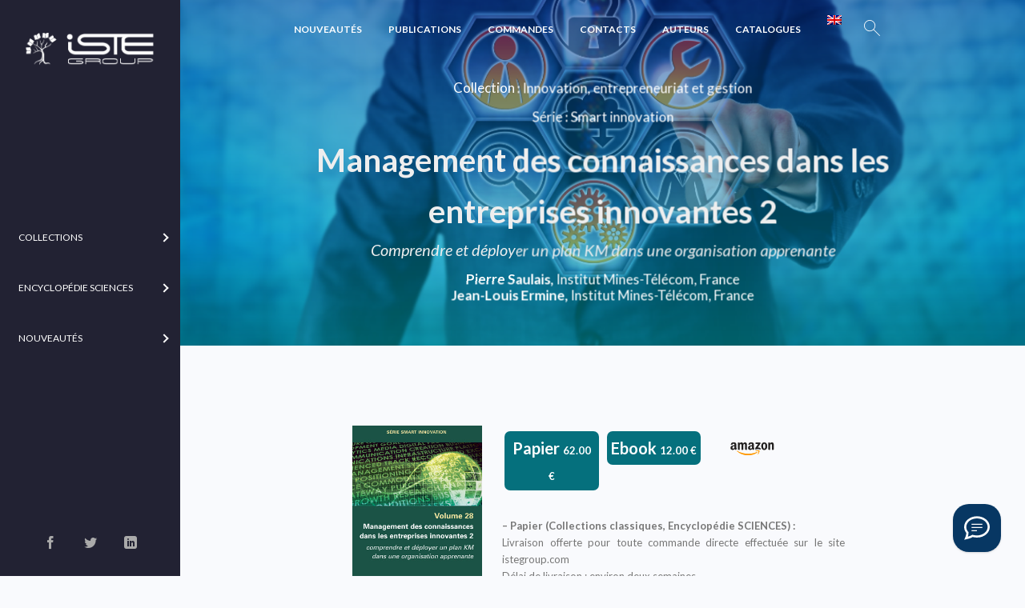

--- FILE ---
content_type: text/html; charset=UTF-8
request_url: https://www.istegroup.com/fr/produit/management-des-connaissances-dans-les-entreprises-innovantes-2/
body_size: 33503
content:
<!doctype html>
<html lang="fr-FR">
<head>
<meta charset="UTF-8">
<meta name="author" content="Yhello">
<meta name="viewport" content="width=device-width, initial-scale=1, maximum-scale=1.0, user-scalable=no">
<title>Management des connaissances dans les entreprises innovantes 2 – ISTE Editions</title>
<link rel="profile" href="http://gmpg.org/xfn/11">
<link rel="pingback" href="https://www.istegroup.com/xmlrpc.php">
<link rel="apple-touch-icon" sizes="180x180" href="https://www.istegroup.com/wp-content/themes/scibooks/assets/favicons/apple-touch-icon.png">
<link rel="icon" type="image/png" sizes="32x32" href="https://www.istegroup.com/wp-content/themes/scibooks/assets/favicons/favicon-32x32.png">
<link rel="icon" type="image/png" sizes="16x16" href="https://www.istegroup.com/wp-content/themes/scibooks/assets/favicons/favicon-16x16.png">
<link rel="manifest" href="https://www.istegroup.com/wp-content/themes/scibooks/assets/favicons/site.webmanifest">
<link rel="mask-icon" href="https://www.istegroup.com/wp-content/themes/scibooks/assets/favicons/safari-pinned-tab.svg" color="#5bbad5">
<link rel="shortcut icon" href="https://www.istegroup.com/wp-content/themes/scibooks/assets/favicons/favicon.ico">
<meta name="msapplication-TileColor" content="#ffffff">
<meta name="msapplication-config" content="https://www.istegroup.com/wp-content/themes/scibooks/assets/favicons/browserconfig.xml">
<meta name="theme-color" content="#ffffff">
<meta name='robots' content='index, follow, max-image-preview:large, max-snippet:-1, max-video-preview:-1' />
	<style>img:is([sizes="auto" i], [sizes^="auto," i]) { contain-intrinsic-size: 3000px 1500px }</style>
	
	<!-- This site is optimized with the Yoast SEO plugin v25.9 - https://yoast.com/wordpress/plugins/seo/ -->
	<title>Management des connaissances dans les entreprises innovantes 2 - ISTE Group</title>
	<meta name="description" content="Management des connaissances dans les entreprises innovantes présente des études de cas réels, suivant un canevas structuré par les quatre étapes du cercle vertueux des connaissances." />
	<link rel="canonical" href="https://www.istegroup.com/en/produit/management-des-connaissances-dans-les-entreprises-innovantes-2/" />
	<meta property="og:locale" content="fr_FR" />
	<meta property="og:type" content="article" />
	<meta property="og:title" content="Management des connaissances dans les entreprises innovantes 2 - ISTE Group" />
	<meta property="og:description" content="Management des connaissances dans les entreprises innovantes présente des études de cas réels, suivant un canevas structuré par les quatre étapes du cercle vertueux des connaissances." />
	<meta property="og:url" content="https://www.istegroup.com/en/produit/management-des-connaissances-dans-les-entreprises-innovantes-2/" />
	<meta property="og:site_name" content="ISTE Group" />
	<meta property="article:modified_time" content="2024-01-03T13:43:58+00:00" />
	<meta property="og:image" content="https://www.istegroup.com/wp-content/uploads/2020/11/Management-des-connaissances-dans-les-entreprises-innovantes-2.jpg" />
	<meta property="og:image:width" content="300" />
	<meta property="og:image:height" content="455" />
	<meta property="og:image:type" content="image/jpeg" />
	<meta name="twitter:card" content="summary_large_image" />
	<meta name="twitter:label1" content="Est. reading time" />
	<meta name="twitter:data1" content="1 minute" />
	<script type="application/ld+json" class="yoast-schema-graph">{"@context":"https://schema.org","@graph":[{"@type":"WebPage","@id":"https://www.istegroup.com/en/produit/management-des-connaissances-dans-les-entreprises-innovantes-2/","url":"https://www.istegroup.com/en/produit/management-des-connaissances-dans-les-entreprises-innovantes-2/","name":"Management des connaissances dans les entreprises innovantes 2 - ISTE Group","isPartOf":{"@id":"https://www.istegroup.com/#website"},"primaryImageOfPage":{"@id":"https://www.istegroup.com/en/produit/management-des-connaissances-dans-les-entreprises-innovantes-2/#primaryimage"},"image":{"@id":"https://www.istegroup.com/en/produit/management-des-connaissances-dans-les-entreprises-innovantes-2/#primaryimage"},"thumbnailUrl":"https://www.istegroup.com/wp-content/uploads/2020/11/Management-des-connaissances-dans-les-entreprises-innovantes-2.jpg","datePublished":"2021-02-28T16:09:09+00:00","dateModified":"2024-01-03T13:43:58+00:00","description":"Management des connaissances dans les entreprises innovantes présente des études de cas réels, suivant un canevas structuré par les quatre étapes du cercle vertueux des connaissances.","breadcrumb":{"@id":"https://www.istegroup.com/en/produit/management-des-connaissances-dans-les-entreprises-innovantes-2/#breadcrumb"},"inLanguage":"fr-FR","potentialAction":[{"@type":"ReadAction","target":["https://www.istegroup.com/en/produit/management-des-connaissances-dans-les-entreprises-innovantes-2/"]}]},{"@type":"ImageObject","inLanguage":"fr-FR","@id":"https://www.istegroup.com/en/produit/management-des-connaissances-dans-les-entreprises-innovantes-2/#primaryimage","url":"https://www.istegroup.com/wp-content/uploads/2020/11/Management-des-connaissances-dans-les-entreprises-innovantes-2.jpg","contentUrl":"https://www.istegroup.com/wp-content/uploads/2020/11/Management-des-connaissances-dans-les-entreprises-innovantes-2.jpg","width":300,"height":455,"caption":"Livre scientifique - Management des connaissances dans les entreprises innovantes 2 - Pierre Saulais et Jean-Louis Ermine"},{"@type":"BreadcrumbList","@id":"https://www.istegroup.com/en/produit/management-des-connaissances-dans-les-entreprises-innovantes-2/#breadcrumb","itemListElement":[{"@type":"ListItem","position":1,"name":"Home","item":"https://www.istegroup.com/"},{"@type":"ListItem","position":2,"name":"Shop","item":"https://www.istegroup.com/fr/nouveautes/"},{"@type":"ListItem","position":3,"name":"Management des connaissances dans les entreprises innovantes 2"}]},{"@type":"WebSite","@id":"https://www.istegroup.com/#website","url":"https://www.istegroup.com/","name":"ISTE Group","description":"Éditeur des Sciences","potentialAction":[{"@type":"SearchAction","target":{"@type":"EntryPoint","urlTemplate":"https://www.istegroup.com/?s={search_term_string}"},"query-input":{"@type":"PropertyValueSpecification","valueRequired":true,"valueName":"search_term_string"}}],"inLanguage":"fr-FR"}]}</script>
	<!-- / Yoast SEO plugin. -->


<link rel='dns-prefetch' href='//app.boei.help' />
<link rel='dns-prefetch' href='//fonts.googleapis.com' />
<link rel="alternate" type="application/rss+xml" title="ISTE Group &raquo; Flux" href="https://www.istegroup.com/fr/feed/" />
<link rel="alternate" type="application/rss+xml" title="ISTE Group &raquo; Flux des commentaires" href="https://www.istegroup.com/fr/comments/feed/" />
<script type="text/javascript">
/* <![CDATA[ */
window._wpemojiSettings = {"baseUrl":"https:\/\/s.w.org\/images\/core\/emoji\/15.0.3\/72x72\/","ext":".png","svgUrl":"https:\/\/s.w.org\/images\/core\/emoji\/15.0.3\/svg\/","svgExt":".svg","source":{"concatemoji":"https:\/\/www.istegroup.com\/wp-includes\/js\/wp-emoji-release.min.js?ver=6.7.1"}};
/*! This file is auto-generated */
!function(i,n){var o,s,e;function c(e){try{var t={supportTests:e,timestamp:(new Date).valueOf()};sessionStorage.setItem(o,JSON.stringify(t))}catch(e){}}function p(e,t,n){e.clearRect(0,0,e.canvas.width,e.canvas.height),e.fillText(t,0,0);var t=new Uint32Array(e.getImageData(0,0,e.canvas.width,e.canvas.height).data),r=(e.clearRect(0,0,e.canvas.width,e.canvas.height),e.fillText(n,0,0),new Uint32Array(e.getImageData(0,0,e.canvas.width,e.canvas.height).data));return t.every(function(e,t){return e===r[t]})}function u(e,t,n){switch(t){case"flag":return n(e,"\ud83c\udff3\ufe0f\u200d\u26a7\ufe0f","\ud83c\udff3\ufe0f\u200b\u26a7\ufe0f")?!1:!n(e,"\ud83c\uddfa\ud83c\uddf3","\ud83c\uddfa\u200b\ud83c\uddf3")&&!n(e,"\ud83c\udff4\udb40\udc67\udb40\udc62\udb40\udc65\udb40\udc6e\udb40\udc67\udb40\udc7f","\ud83c\udff4\u200b\udb40\udc67\u200b\udb40\udc62\u200b\udb40\udc65\u200b\udb40\udc6e\u200b\udb40\udc67\u200b\udb40\udc7f");case"emoji":return!n(e,"\ud83d\udc26\u200d\u2b1b","\ud83d\udc26\u200b\u2b1b")}return!1}function f(e,t,n){var r="undefined"!=typeof WorkerGlobalScope&&self instanceof WorkerGlobalScope?new OffscreenCanvas(300,150):i.createElement("canvas"),a=r.getContext("2d",{willReadFrequently:!0}),o=(a.textBaseline="top",a.font="600 32px Arial",{});return e.forEach(function(e){o[e]=t(a,e,n)}),o}function t(e){var t=i.createElement("script");t.src=e,t.defer=!0,i.head.appendChild(t)}"undefined"!=typeof Promise&&(o="wpEmojiSettingsSupports",s=["flag","emoji"],n.supports={everything:!0,everythingExceptFlag:!0},e=new Promise(function(e){i.addEventListener("DOMContentLoaded",e,{once:!0})}),new Promise(function(t){var n=function(){try{var e=JSON.parse(sessionStorage.getItem(o));if("object"==typeof e&&"number"==typeof e.timestamp&&(new Date).valueOf()<e.timestamp+604800&&"object"==typeof e.supportTests)return e.supportTests}catch(e){}return null}();if(!n){if("undefined"!=typeof Worker&&"undefined"!=typeof OffscreenCanvas&&"undefined"!=typeof URL&&URL.createObjectURL&&"undefined"!=typeof Blob)try{var e="postMessage("+f.toString()+"("+[JSON.stringify(s),u.toString(),p.toString()].join(",")+"));",r=new Blob([e],{type:"text/javascript"}),a=new Worker(URL.createObjectURL(r),{name:"wpTestEmojiSupports"});return void(a.onmessage=function(e){c(n=e.data),a.terminate(),t(n)})}catch(e){}c(n=f(s,u,p))}t(n)}).then(function(e){for(var t in e)n.supports[t]=e[t],n.supports.everything=n.supports.everything&&n.supports[t],"flag"!==t&&(n.supports.everythingExceptFlag=n.supports.everythingExceptFlag&&n.supports[t]);n.supports.everythingExceptFlag=n.supports.everythingExceptFlag&&!n.supports.flag,n.DOMReady=!1,n.readyCallback=function(){n.DOMReady=!0}}).then(function(){return e}).then(function(){var e;n.supports.everything||(n.readyCallback(),(e=n.source||{}).concatemoji?t(e.concatemoji):e.wpemoji&&e.twemoji&&(t(e.twemoji),t(e.wpemoji)))}))}((window,document),window._wpemojiSettings);
/* ]]> */
</script>
<link rel='stylesheet' id='wc-realex-redirect-checkout-block-css' href='https://www.istegroup.com/wp-content/plugins/woocommerce-gateway-realex-redirect/assets/css/blocks/wc-realex-redirect-checkout-block.css?ver=3.3.1' type='text/css' media='all' />
<link rel='stylesheet' id='afwssv_frontc-css' href='https://www.istegroup.com/wp-content/plugins/show-products-by-attributes-variations/assets/css/afwssv_front_css.css?ver=1.0' type='text/css' media='all' />
<link rel='stylesheet' id='vtprd-front-end-style-css' href='https://www.istegroup.com/wp-content/plugins/pricing-deals-for-woocommerce/core/css/vtprd-front-end-min.css?ver=6.7.1' type='text/css' media='all' />
<style id='vtprd-inline-inline-css' type='text/css'>
.coupon-testcoupon{display:none !important;}
</style>
<link rel='stylesheet' id='la-icon-maneger-style-css' href='https://www.istegroup.com/wp-content/uploads/la_icon_sets/style.min.css?ver=6.7.1' type='text/css' media='all' />
<style id='wp-emoji-styles-inline-css' type='text/css'>

	img.wp-smiley, img.emoji {
		display: inline !important;
		border: none !important;
		box-shadow: none !important;
		height: 1em !important;
		width: 1em !important;
		margin: 0 0.07em !important;
		vertical-align: -0.1em !important;
		background: none !important;
		padding: 0 !important;
	}
</style>
<link rel='stylesheet' id='contact-form-7-css' href='https://www.istegroup.com/wp-content/plugins/contact-form-7/includes/css/styles.css?ver=6.1.1' type='text/css' media='all' />
<link rel='stylesheet' id='sf_styles-css' href='https://www.istegroup.com/wp-content/plugins/superfly-menu/css/public.min.css?ver=6.7.1' type='text/css' media='all' />
<link rel='stylesheet' id='photoswipe-css' href='https://www.istegroup.com/wp-content/plugins/woocommerce/assets/css/photoswipe/photoswipe.min.css?ver=9.4.2' type='text/css' media='all' />
<link rel='stylesheet' id='photoswipe-default-skin-css' href='https://www.istegroup.com/wp-content/plugins/woocommerce/assets/css/photoswipe/default-skin/default-skin.min.css?ver=9.4.2' type='text/css' media='all' />
<style id='woocommerce-inline-inline-css' type='text/css'>
.woocommerce form .form-row .required { visibility: visible; }
</style>
<link rel='stylesheet' id='wc-realex-redirect-css' href='https://www.istegroup.com/wp-content/plugins/woocommerce-gateway-realex-redirect/assets/css/frontend/wc-realex-redirect.min.css?ver=3.3.1' type='text/css' media='all' />
<link rel='stylesheet' id='scibooks-style-css' href='https://www.istegroup.com/wp-content/themes/scibooks/style.css?ver=1.0' type='text/css' media='all' />
<link rel='stylesheet' id='scibooks-icons-css' href='https://www.istegroup.com/wp-content/themes/scibooks/assets/sass/base/icons.css?ver=1.0' type='text/css' media='all' />
<link rel='stylesheet' id='scibooks-fonts-css' href='https://fonts.googleapis.com/css?family=Inconsolata:400|Lato:400,400i,700,900&#038;subset=latin%2Clatin-ext' type='text/css' media='all' />
<link rel='stylesheet' id='ms-main-css' href='https://www.istegroup.com/wp-content/plugins/masterslider/public/assets/css/masterslider.main.css?ver=3.6.5' type='text/css' media='all' />
<link rel='stylesheet' id='ms-custom-css' href='https://www.istegroup.com/wp-content/uploads/masterslider/custom.css?ver=69.4' type='text/css' media='all' />
<link rel='stylesheet' id='scibooks-woocommerce-style-css' href='https://www.istegroup.com/wp-content/themes/scibooks/assets/sass/woocommerce/woocommerce.css?ver=1.0' type='text/css' media='all' />
<link rel='stylesheet' id='cart-tab-styles-css' href='https://www.istegroup.com/wp-content/plugins/woocommerce-cart-tab/includes/../assets/css/style.css?ver=1.1.2' type='text/css' media='all' />
<style id='cart-tab-styles-inline-css' type='text/css'>

			.woocommerce-cart-tab-container {
				background-color: #f8f8f8;
			}

			.woocommerce-cart-tab,
			.woocommerce-cart-tab-container .widget_shopping_cart .widgettitle,
			.woocommerce-cart-tab-container .widget_shopping_cart .buttons {
				background-color: #ffffff;
			}

			.woocommerce-cart-tab,
			.woocommerce-cart-tab:hover {
				color: #ffffff;
			}

			.woocommerce-cart-tab__contents {
				background-color: #333333;
			}

			.woocommerce-cart-tab__icon-bag {
				fill: #333333;
			}
</style>
<script type="text/javascript" src="https://www.istegroup.com/wp-content/plugins/jquery-updater/js/jquery-3.7.1.min.js?ver=3.7.1" id="jquery-core-js"></script>
<script type="text/javascript" src="https://www.istegroup.com/wp-content/plugins/jquery-updater/js/jquery-migrate-3.5.2.min.js?ver=3.5.2" id="jquery-migrate-js"></script>
<script type="text/javascript" id="afwssv_front-js-extra">
/* <![CDATA[ */
var afwssv_phpvars = {"afwssv_enable_toggle":"yes","afwssv_toggle_text":""};
/* ]]> */
</script>
<script type="text/javascript" src="https://www.istegroup.com/wp-content/plugins/show-products-by-attributes-variations/assets/js/afwssv_front.js?ver=1.0" id="afwssv_front-js"></script>
<script type="text/javascript" src="https://www.istegroup.com/wp-content/plugins/superfly-menu/includes/vendor/looks_awesome/icon_manager/js/md5.js?ver=1.0,0" id="la-icon-manager-md5-js"></script>
<script type="text/javascript" src="https://www.istegroup.com/wp-content/plugins/superfly-menu/includes/vendor/looks_awesome/icon_manager/js/util.js?ver=1.0,0" id="la-icon-manager-util-js"></script>
<script type="text/javascript" id="sf_main-js-extra">
/* <![CDATA[ */
var SF_Opts = {"wp_menu_id":"4269","social":{"facebook":"https:\/\/www.facebook.com\/istepublishing\/","twitter":"https:\/\/twitter.com\/iste_editions","linkedin":"https:\/\/fr.linkedin.com\/company\/iste-group"},"search":"no","blur":"yes","fade":"no","test_mode":"no","hide_def":"no","mob_nav":"no","dynamic":"no","parent_ignore":"yes","sidebar_style":"side","sidebar_behaviour":"always","alt_menu":"","sidebar_pos":"left","width_panel_1":"225","width_panel_2":"250","width_panel_3":"250","width_panel_4":"200","base_color":"#223","opening_type":"hover","sub_type":"flyout","video_bg":"","video_mob":"no","video_preload":"no","sub_mob_type":"dropdown","sub_opening_type":"hover","label":"metro","label_top":"0px","label_size":"53","label_vis":"yes","item_padding":"25","bg":"","path":"https:\/\/www.istegroup.com\/wp-content\/plugins\/superfly-menu\/img\/","menu":"{\"4269\":{\"term_id\":4269,\"name\":\"Flymenu\",\"loc\":{\"pages\":{\"16\":1,\"17\":1,\"18\":1,\"114\":1,\"9154\":1,\"9531\":1,\"9533\":1,\"12321\":1,\"12324\":1,\"12365\":1,\"13875\":1,\"13971\":1,\"13973\":1,\"14163\":1,\"15631\":1,\"16552\":1,\"16752\":1,\"17811\":1,\"18735\":1,\"18970\":1,\"18985\":1,\"19611\":1,\"19996\":1,\"20493\":1,\"20900\":1,\"21018\":1,\"21507\":1,\"21824\":1,\"21844\":1,\"23145\":1,\"23211\":1,\"24761\":1,\"29834\":1,\"34438\":1,\"34890\":1,\"36662\":1,\"36722\":1,\"37459\":1,\"40990\":1,\"42338\":1,\"43620\":1,\"43673\":1,\"43698\":1,\"43730\":1,\"43762\":1,\"47576\":1,\"47632\":1,\"48240\":1,\"48945\":1},\"cposts\":{\"parcour\":1,\"product\":1,\"vtprd-rule\":1,\"auteur\":1,\"member\":1,\"bestsellers\":1,\"collection\":1,\"series\":1,\"department\":1,\"domain\":1,\"theme\":1,\"journal\":1,\"book\":1,\"popupbuilder\":1},\"cats\":{\"1\":1,\"3830\":1},\"taxes\":{},\"langs\":{},\"wp_pages\":{\"front\":1,\"home\":1,\"archive\":1,\"single\":1,\"forbidden\":1,\"search\":1},\"ids\":[\"\"]},\"isDef\":true}}","togglers":"","subMenuSupport":"yes","subMenuSelector":"sub-menu, children","eventsInterval":"51","activeClassSelector":"current-menu-item","allowedTags":"DIV, NAV, UL, OL, LI, A, P, H1, H2, H3, H4, SPAN","menuData":[],"siteBase":"https:\/\/www.istegroup.com","plugin_ver":"5.0.19"};
/* ]]> */
</script>
<script type="text/javascript" src="https://www.istegroup.com/wp-content/plugins/superfly-menu/js/public.min.js?ver=5.0.19" id="sf_main-js"></script>
<script type="text/javascript" src="https://www.istegroup.com/wp-content/plugins/woocommerce/assets/js/jquery-blockui/jquery.blockUI.min.js?ver=2.7.0-wc.9.4.2" id="jquery-blockui-js" defer="defer" data-wp-strategy="defer"></script>
<script type="text/javascript" id="wc-add-to-cart-js-extra">
/* <![CDATA[ */
var wc_add_to_cart_params = {"ajax_url":"\/wp-admin\/admin-ajax.php","wc_ajax_url":"\/fr\/?wc-ajax=%%endpoint%%","i18n_view_cart":"Voir le panier","cart_url":"https:\/\/www.istegroup.com\/fr\/panier\/","is_cart":"","cart_redirect_after_add":"no"};
/* ]]> */
</script>
<script type="text/javascript" src="https://www.istegroup.com/wp-content/plugins/woocommerce/assets/js/frontend/add-to-cart.min.js?ver=9.4.2" id="wc-add-to-cart-js" defer="defer" data-wp-strategy="defer"></script>
<script type="text/javascript" src="https://www.istegroup.com/wp-content/plugins/woocommerce/assets/js/flexslider/jquery.flexslider.min.js?ver=2.7.2-wc.9.4.2" id="flexslider-js" defer="defer" data-wp-strategy="defer"></script>
<script type="text/javascript" src="https://www.istegroup.com/wp-content/plugins/woocommerce/assets/js/photoswipe/photoswipe.min.js?ver=4.1.1-wc.9.4.2" id="photoswipe-js" defer="defer" data-wp-strategy="defer"></script>
<script type="text/javascript" src="https://www.istegroup.com/wp-content/plugins/woocommerce/assets/js/photoswipe/photoswipe-ui-default.min.js?ver=4.1.1-wc.9.4.2" id="photoswipe-ui-default-js" defer="defer" data-wp-strategy="defer"></script>
<script type="text/javascript" id="wc-single-product-js-extra">
/* <![CDATA[ */
var wc_single_product_params = {"i18n_required_rating_text":"Veuillez s\u00e9lectionner une note","review_rating_required":"yes","flexslider":{"rtl":false,"animation":"slide","smoothHeight":true,"directionNav":false,"controlNav":"thumbnails","slideshow":false,"animationSpeed":500,"animationLoop":false,"allowOneSlide":false},"zoom_enabled":"","zoom_options":[],"photoswipe_enabled":"1","photoswipe_options":{"shareEl":false,"closeOnScroll":false,"history":false,"hideAnimationDuration":0,"showAnimationDuration":0},"flexslider_enabled":"1"};
/* ]]> */
</script>
<script type="text/javascript" src="https://www.istegroup.com/wp-content/plugins/woocommerce/assets/js/frontend/single-product.min.js?ver=9.4.2" id="wc-single-product-js" defer="defer" data-wp-strategy="defer"></script>
<script type="text/javascript" src="https://www.istegroup.com/wp-content/plugins/woocommerce/assets/js/js-cookie/js.cookie.min.js?ver=2.1.4-wc.9.4.2" id="js-cookie-js" defer="defer" data-wp-strategy="defer"></script>
<script type="text/javascript" id="woocommerce-js-extra">
/* <![CDATA[ */
var woocommerce_params = {"ajax_url":"\/wp-admin\/admin-ajax.php","wc_ajax_url":"\/fr\/?wc-ajax=%%endpoint%%"};
/* ]]> */
</script>
<script type="text/javascript" src="https://www.istegroup.com/wp-content/plugins/woocommerce/assets/js/frontend/woocommerce.min.js?ver=9.4.2" id="woocommerce-js" defer="defer" data-wp-strategy="defer"></script>
<script type="text/javascript" src="https://www.istegroup.com/wp-content/plugins/woocommerce-cart-tab/includes/../assets/js/cart-tab.min.js?ver=1.1.2" id="cart-tab-script-js"></script>
<link rel="https://api.w.org/" href="https://www.istegroup.com/fr/wp-json/" /><link rel="alternate" title="JSON" type="application/json" href="https://www.istegroup.com/fr/wp-json/wp/v2/product/37269" /><link rel="EditURI" type="application/rsd+xml" title="RSD" href="https://www.istegroup.com/xmlrpc.php?rsd" />
<meta name="generator" content="WordPress 6.7.1" />
<meta name="generator" content="WooCommerce 9.4.2" />
<link rel='shortlink' href='https://www.istegroup.com/fr/?p=37269' />
<link rel="alternate" title="oEmbed (JSON)" type="application/json+oembed" href="https://www.istegroup.com/fr/wp-json/oembed/1.0/embed?url=https%3A%2F%2Fwww.istegroup.com%2Ffr%2Fproduit%2Fmanagement-des-connaissances-dans-les-entreprises-innovantes-2%2F" />
<link rel="alternate" title="oEmbed (XML)" type="text/xml+oembed" href="https://www.istegroup.com/fr/wp-json/oembed/1.0/embed?url=https%3A%2F%2Fwww.istegroup.com%2Ffr%2Fproduit%2Fmanagement-des-connaissances-dans-les-entreprises-innovantes-2%2F&#038;format=xml" />

		<!-- GA Google Analytics @ https://m0n.co/ga -->
		<script async src="https://www.googletagmanager.com/gtag/js?id=G-XGH6H5RFC2"></script>
		<script>
			window.dataLayer = window.dataLayer || [];
			function gtag(){dataLayer.push(arguments);}
			gtag('js', new Date());
			gtag('config', 'G-XGH6H5RFC2');
		</script>

	<script>var ms_grabbing_curosr='https://www.istegroup.com/wp-content/plugins/masterslider/public/assets/css/common/grabbing.cur',ms_grab_curosr='https://www.istegroup.com/wp-content/plugins/masterslider/public/assets/css/common/grab.cur';</script>
<meta name="generator" content="MasterSlider 3.6.5 - Responsive Touch Image Slider" />
<script>

    // global
    window.SFM_is_mobile = (function () {
        var n = navigator.userAgent;
        var reg = new RegExp('Android\s([0-9\.]*)')
        var match = n.toLowerCase().match(reg);
        var android =  match ? parseFloat(match[1]) : false;
        if (android && android < 3.6) {
        	return;
        };

        return n.match(/Android|BlackBerry|IEMobile|iPhone|iPad|iPod|Opera Mini/i);
    })();

    window.SFM_current_page_menu = '4269';

    (function(){

        var mob_bar = '';
        var pos = 'left';
        var iconbar = '';

        var SFM_skew_disabled = ( function( ) {
            var window_width = window.innerWidth;
            var sfm_width = 225;
            if ( sfm_width * 2 >= window_width ) {
                return true;
            }
            return false;
        } )( );

        var classes = SFM_is_mobile ? 'sfm-mobile' : 'sfm-desktop';
        var html = document.getElementsByTagName('html')[0]; // pointer
        classes += mob_bar ? ' sfm-mob-nav' : '';
        classes += ' sfm-pos-' + pos;
        classes += iconbar ? ' sfm-bar' : '';
		classes += SFM_skew_disabled ? ' sfm-skew-disabled' : '';

        html.className = html.className == '' ?  classes : html.className + ' ' + classes;

    })();
</script>
<style type="text/css" id="superfly-dynamic">
    @font-face {
        font-family: 'sfm-icomoon';
        src:url('https://www.istegroup.com/wp-content/plugins/superfly-menu/img/fonts/icomoon.eot?wehgh4');
        src: url('https://www.istegroup.com/wp-content/plugins/superfly-menu/img/fonts/icomoon.svg?wehgh4#icomoon') format('svg'),
        url('https://www.istegroup.com/wp-content/plugins/superfly-menu/img/fonts/icomoon.eot?#iefixwehgh4') format('embedded-opentype'),
        url('https://www.istegroup.com/wp-content/plugins/superfly-menu/img/fonts/icomoon.woff?wehgh4') format('woff'),
        url('https://www.istegroup.com/wp-content/plugins/superfly-menu/img/fonts/icomoon.ttf?wehgh4') format('truetype');
        font-weight: normal;
        font-style: normal;
        font-display: swap;
    }
        .sfm-navicon, .sfm-navicon:after, .sfm-navicon:before, .sfm-sidebar-close:before, .sfm-sidebar-close:after {
        height: 1px !important;
    }
    .sfm-label-square .sfm-navicon-button, .sfm-label-rsquare .sfm-navicon-button, .sfm-label-circle .sfm-navicon-button {
    border-width: 1px !important;
    }

    .sfm-vertical-nav .sfm-submenu-visible > a .sfm-sm-indicator i:after {
    -webkit-transform: rotate(180deg);
    transform: rotate(180deg);
    }

    #sfm-mob-navbar .sfm-navicon-button:after {
    /*width: 30px;*/
    }

    .sfm-pos-right .sfm-vertical-nav .sfm-has-child-menu > a:before {
    display: none;
    }

    #sfm-sidebar.sfm-vertical-nav .sfm-menu .sfm-sm-indicator {
    /*background: rgba(255,255,255,0.085);*/
    }

    .sfm-pos-right #sfm-sidebar.sfm-vertical-nav .sfm-menu li a {
    /*padding-left: 10px !important;*/
    }

    .sfm-pos-right #sfm-sidebar.sfm-vertical-nav .sfm-sm-indicator {
    left: auto;
    right: 0;
    }

    #sfm-sidebar.sfm-compact .sfm-nav {
    min-height: 50vh;
    height: auto;
    max-height: none;
    margin-top: 30px;
    }

    #sfm-sidebar.sfm-compact  input[type=search] {
    font-size: 16px;
    }
    /*}*/

            #sfm-sidebar .sfm-sidebar-bg, #sfm-sidebar .sfm-social {
        background-color: #223 !important;
        }

            #sfm-sidebar .sfm-logo img {
        max-height: px;
        }
    

    #sfm-sidebar, .sfm-sidebar-bg, #sfm-sidebar .sfm-nav, #sfm-sidebar .sfm-widget, #sfm-sidebar .sfm-logo, #sfm-sidebar .sfm-social, .sfm-style-toolbar .sfm-copy {
    width: 225px;
    }
        #sfm-sidebar:not(.sfm-iconbar) .sfm-menu li > a span{
        max-width: calc(225px - 80px);    }
    #sfm-sidebar .sfm-social {
    background-color: transparent !important;
    }

    

    
    
    
    
    #sfm-sidebar .sfm-menu li > a:before {
        background: #ffffff;
    }

    #sfm-sidebar .sfm-menu-level-1 li > a:before {
        background: #ffffff;
    }

    #sfm-sidebar .sfm-menu-level-2 li > a:before {
        background: #ffffff;
    }
    #sfm-sidebar .sfm-menu-level-3 li > a:before {
        background: #ffffff;
    }

    @media only screen and (min-width: 800px) {
        #sfm-sidebar .sfm-menu-level-0 li:hover:before,
        #sfm-sidebar .sfm-menu-level-0 li.sfm-active-item:before,
        #sfm-sidebar .sfm-menu-level-0 li.sfm-active-smooth:before {
            background-color: #ffffff;
        }
    }

    #sfm-sidebar .sfm-view-level-1 .sfm-menu li:hover:before,
    #sfm-sidebar .sfm-view-level-1 .sfm-menu li.sfm-active-item:before {
        background-color: #ffffff;
    }

    #sfm-sidebar .sfm-view-level-2 .sfm-menu li:hover:before,
    #sfm-sidebar .sfm-view-level-2 .sfm-menu li.sfm-active-item:before {
        background-color: #ffffff;
    }

    #sfm-sidebar .sfm-view-level-3 .sfm-menu li:hover:before,
    #sfm-sidebar .sfm-view-level-3 .sfm-menu li.sfm-active-item:before {
        background-color: #ffffff;
    }
        #sfm-sidebar .sfm-menu li:hover > a span,
    #sfm-sidebar .sfm-menu li > a:focus span,
    #sfm-sidebar .sfm-menu li:hover > a img,
    #sfm-sidebar .sfm-menu li > a:focus img,
    #sfm-sidebar .sfm-menu li:hover > a .la_icon,
    #sfm-sidebar .sfm-menu li > a:focus .la_icon,
    #sfm-sidebar .sfm-menu li.sfm-submenu-visible > a img,
    #sfm-sidebar .sfm-menu li.sfm-submenu-visible > a .la_icon,
    #sfm-sidebar .sfm-menu li.sfm-submenu-visible > a span {
    right: -2px;
    left: auto;
    }

    .sfm-pos-right .sfm-sub-flyout #sfm-sidebar .sfm-menu li > a:focus span,
    .sfm-pos-right .sfm-sub-flyout #sfm-sidebar .sfm-menu li:hover > a span,
    .sfm-pos-right .sfm-sub-flyout #sfm-sidebar .sfm-menu li:hover > a img,
    .sfm-pos-right .sfm-sub-flyout #sfm-sidebar .sfm-menu li > a:focus img,
    .sfm-pos-right .sfm-sub-flyout #sfm-sidebar .sfm-menu li.sfm-submenu-visible > a img,
    .sfm-pos-right .sfm-sub-flyout #sfm-sidebar .sfm-menu li.sfm-submenu-visible > a span {
    right: 2px;
    left: auto;
    }

        #sfm-sidebar .sfm-menu li a,
        #sfm-sidebar .sfm-chapter,
        #sfm-sidebar .widget-area,
        .sfm-search-form input {
        padding-left: 10% !important;
        }

        .sfm-pos-right .sfm-sub-flyout #sfm-sidebar .sfm-menu li a,
        .sfm-pos-right .sfm-sub-flyout #sfm-sidebar .sfm-view .sfm-back-parent,
        .sfm-pos-right .sfm-sub-flyout #sfm-sidebar .sfm-chapter,
        .sfm-pos-right .sfm-sub-flyout #sfm-sidebar .widget-area,
        .sfm-pos-right .sfm-sub-flyout .sfm-search-form input {
        padding-left: 14% !important;
        }
                #sfm-sidebar .sfm-child-menu.sfm-menu-level-1 li a {
        padding-left: 12% !important;
        }
        #sfm-sidebar .sfm-child-menu.sfm-menu-level-2 li a {
        padding-left: 14% !important;
        }
    
        #sfm-sidebar.sfm-compact .sfm-social li {
        text-align: left;
        }

        #sfm-sidebar.sfm-compact .sfm-social:before {
        right: auto;
        left: auto;
        left: 10%;
        }

                #sfm-sidebar:after {
    display: none !important;
    }

    


    #sfm-sidebar,
    .sfm-pos-right .sfm-sidebar-slide.sfm-body-pushed #sfm-mob-navbar {
    -webkit-transform: translate3d(-225px,0,0);
    transform: translate3d(-225px,0,0);
    }


    .sfm-pos-right #sfm-sidebar, .sfm-sidebar-slide.sfm-body-pushed #sfm-mob-navbar {
    -webkit-transform: translate3d(225px,0,0);
    transform: translate3d(225px,0,0);
    }

        @media only screen and (min-width: 800px) {
            #sfm-sidebar {
            -webkit-transform: translate3d(0,0,0);
            transform: translate3d(0,0,0);
            }

            .sfm-pos-left body, .sfm-pos-left #wpadminbar {
            padding-left: 225px !important;
            box-sizing: border-box !important;
            }

            #sfm-sidebar{
            display:block !important
            }

            .sfm-pos-right body, .sfm-pos-right #wpadminbar {
            padding-right: 225px !important;
            box-sizing: border-box !important;
            }
        }

        #sfm-sidebar .sfm-rollback {
        /*display: none !important;*/
        }

        body.sfm-body-pushed > * {
        -webkit-transform: translate3d(112.5px,0,0);
        transform: translate3d(112.5px,0,0);
        }

        .sfm-pos-right .sfm-body-pushed > * {
        -webkit-transform: translate3d(-112.5px,0,0);
        transform: translate3d(-112.5px,0,0);
        }

    

    .sfm-pos-left #sfm-sidebar .sfm-view-level-1 {
    left: 225px;
    width: 250px;
    -webkit-transform: translate3d(-250px,0,0);
    transform: translate3d(-250px,0,0);
    }

    #sfm-sidebar .sfm-view-level-1 .sfm-menu {
         width: 250px;
    }
    #sfm-sidebar .sfm-view-level-2 .sfm-menu {
         width: 250px;
    }
    #sfm-sidebar .sfm-view-level-3 .sfm-menu {
         width: 200px;
    }

    .sfm-pos-right #sfm-sidebar .sfm-view-level-1 {
    left: auto;
    right: 225px;
    width: 250px;
    -webkit-transform: translate3d(250px,0,0);
    transform: translate3d(250px,0,0);
    }

    .sfm-pos-left #sfm-sidebar .sfm-view-level-2 {
    left: 475px;
    width: 250px;
    -webkit-transform: translate3d(-725px,0,0);
    transform: translate3d(-725px,0,0);
    }

    .sfm-pos-right #sfm-sidebar .sfm-view-level-2
    {
    left: auto;
    right: 475px;
    width: 250px;
    -webkit-transform: translate3d(725px,0,0);
    transform: translate3d(725px,0,0);
    }

    .sfm-pos-left #sfm-sidebar .sfm-view-level-3 {
    left: 725px;
    width: 200px;
    -webkit-transform: translate3d(-925px,0,0);
    transform: translate3d(-925px,0,0);
    }

    .sfm-pos-right #sfm-sidebar .sfm-view-level-3 {
    left: auto;
    right: 725px;
    width: 200px;
    -webkit-transform: translate3d(725px,0,0);
    transform: translate3d(725px,0,0);
    }

    .sfm-view-pushed-1 #sfm-sidebar .sfm-view-level-2 {
    -webkit-transform: translate3d(-250px,0,0);
    transform: translate3d(-250px,0,0);
    }

    .sfm-pos-right .sfm-view-pushed-1 #sfm-sidebar .sfm-view-level-2 {
    -webkit-transform: translate3d(250px,0,0);
    transform: translate3d(250px,0,0);
    }

    .sfm-view-pushed-2 #sfm-sidebar .sfm-view-level-3 {
    -webkit-transform: translate3d(-200px,0,0);
    transform: translate3d(-200px,0,0);
    }

    .sfm-pos-right .sfm-view-pushed-2 #sfm-sidebar .sfm-view-level-3 {
    -webkit-transform: translate3d(200px,0,0);
    transform: translate3d(200px,0,0);
    }

    .sfm-sub-swipe #sfm-sidebar .sfm-view-level-1,
    .sfm-sub-swipe #sfm-sidebar .sfm-view-level-2,
    .sfm-sub-swipe #sfm-sidebar .sfm-view-level-3,
    .sfm-sub-swipe #sfm-sidebar .sfm-view-level-custom,
    .sfm-sub-dropdown #sfm-sidebar .sfm-view-level-custom {
    left: 225px;
    width: 225px;
    }

    .sfm-sub-dropdown #sfm-sidebar .sfm-view-level-custom {
    width: 225px !important;
    }

    .sfm-sub-swipe #sfm-sidebar .sfm-view-level-custom,
    .sfm-sub-swipe #sfm-sidebar .sfm-view-level-custom .sfm-custom-content,
    .sfm-sub-swipe #sfm-sidebar .sfm-view-level-custom .sfm-content-wrapper {
    width: 250px !important;
    }

    .sfm-sub-swipe #sfm-sidebar .sfm-menu {
    width: 225px;
    }

    .sfm-sub-swipe.sfm-view-pushed-1 #sfm-sidebar .sfm-view-level-1,
    .sfm-sub-swipe.sfm-view-pushed-2 #sfm-sidebar .sfm-view-level-2,
    .sfm-sub-swipe.sfm-view-pushed-3 #sfm-sidebar .sfm-view-level-3,
    .sfm-sub-dropdown.sfm-view-pushed-custom #sfm-sidebar .sfm-view-level-custom,
    .sfm-sub-swipe.sfm-view-pushed-custom #sfm-sidebar .sfm-view-level-custom {
    -webkit-transform: translate3d(-225px,0,0) !important;
    transform: translate3d(-225px,0,0) !important;
    }

    .sfm-sub-swipe.sfm-view-pushed-1 #sfm-sidebar .sfm-scroll-main,
    .sfm-sub-swipe.sfm-view-pushed-custom #sfm-sidebar .sfm-scroll-main,
    .sfm-sub-dropdown.sfm-view-pushed-custom #sfm-sidebar .sfm-scroll-main {
    -webkit-transform: translate3d(-100%,0,0) !important;
    transform: translate3d(-100%,0,0) !important;
    }

    .sfm-sub-swipe.sfm-view-pushed-2 #sfm-sidebar .sfm-view-level-1,
    .sfm-sub-swipe.sfm-view-pushed-custom #sfm-sidebar .sfm-view-level-1,
    .sfm-sub-swipe.sfm-view-pushed-3 #sfm-sidebar .sfm-view-level-2,
    .sfm-sub-swipe.sfm-view-pushed-custom.sfm-view-pushed-2 #sfm-sidebar .sfm-view-level-2 {
    -webkit-transform: translate3d(-200%,0,0) !important;
    transform: translate3d(-200%,0,0) !important;
    }

    /* custom content */

    .sfm-pos-left .sfm-view-pushed-1.sfm-view-pushed-custom #sfm-sidebar .sfm-view-level-custom {
    right: -250px;
    }
    .sfm-pos-left .sfm-view-pushed-2.sfm-view-pushed-custom #sfm-sidebar .sfm-view-level-custom {
    right: -500px;
    }
    .sfm-pos-left .sfm-view-pushed-3.sfm-view-pushed-custom #sfm-sidebar .sfm-view-level-custom {
    right: -700px;
    }

    .sfm-sub-swipe.sfm-view-pushed-custom #sfm-sidebar .sfm-view-level-custom,
    .sfm-sub-dropdown.sfm-view-pushed-custom #sfm-sidebar .sfm-view-level-custom {
    right: 0;
    }
    .sfm-pos-right .sfm-view-pushed-1.sfm-view-pushed-custom #sfm-sidebar.sfm-sub-flyout .sfm-view-level-custom {
    left: -250px;
    }
    .sfm-pos-right .sfm-view-pushed-2.sfm-view-pushed-custom #sfm-sidebar.sfm-sub-flyout .sfm-view-level-custom {
    left: -500px;
    }
    .sfm-pos-right .sfm-view-pushed-3.sfm-view-pushed-custom #sfm-sidebar.sfm-sub-flyout .sfm-view-level-custom {
    left: -700px;
    }

    .sfm-pos-left .sfm-view-pushed-custom #sfm-sidebar .sfm-view-level-custom {
    transform: translate3d(100%,0,0);
    }
    .sfm-pos-right .sfm-view-pushed-custom #sfm-sidebar .sfm-view-level-custom {
    transform: translate3d(-100%,0,0);
    }


    
    #sfm-sidebar .sfm-menu a img{
    max-width: 40px;
    max-height: 40px;
    }
    #sfm-sidebar .sfm-menu .la_icon{
    font-size: 40px;
    min-width: 40px;
    min-height: 40px;
    }

            @media only screen and (min-width: 800px) {
        #sfm-sidebar .sfm-menu li.sfm-active-class > a:before {
            width: 100%;
        }
    }
    #sfm-sidebar.sfm-hl-line .sfm-menu li.sfm-active-class > a {
        background: rgba(0, 0, 0, 0.15);
    }
    
    #sfm-sidebar .sfm-back-parent {
        background: #223;
    }

    #sfm-sidebar .sfm-view-level-1, #sfm-sidebar ul.sfm-menu-level-1 {
        background: rgb(0 93 147 / 66%);
    }

    #sfm-sidebar .sfm-view-level-2, #sfm-sidebar ul.sfm-menu-level-2 {
        background: rgb(100 154 200 / 66%);
    }

    #sfm-sidebar .sfm-view-level-3, #sfm-sidebar ul.sfm-menu-level-3 {
    background: rgb(72, 72, 255);
    }

    #sfm-sidebar .sfm-menu-level-0 li, #sfm-sidebar .sfm-menu-level-0 li a, .sfm-title h3, #sfm-sidebar .sfm-back-parent {
    color: #ffffff;
    }

    #sfm-sidebar .sfm-menu li a, #sfm-sidebar .sfm-chapter, #sfm-sidebar .sfm-back-parent {
    padding: 25px 0;
    text-transform: uppercase;
    }
    .sfm-style-full #sfm-sidebar.sfm-hl-line .sfm-menu li > a:before {
    bottom:  20px
    }

    #sfm-sidebar .sfm-search-form input[type=text] {
    padding-top:25px;
    padding-bottom:25px;
    }

    .sfm-sub-swipe #sfm-sidebar .sfm-view .sfm-menu,
    .sfm-sub-swipe .sfm-custom-content,
    .sfm-sub-dropdown .sfm-custom-content {
    padding-top:  62px;
    }

    #sfm-sidebar .sfm-search-form span {
    top: 25px;
    font-size: 9px;
    font-weight: normal;
    }

    #sfm-sidebar {
    font-family: inherit;
    }

    #sfm-sidebar .sfm-sm-indicator {
    line-height: 12px;
    }

    #sfm-sidebar.sfm-indicators .sfm-sm-indicator i  {
    width: 6px;
    height: 6px;
    border-top-width: 2px;
    border-right-width: 2px;
    margin: -3px 0 0 -3px;
    }

    #sfm-sidebar .sfm-search-form input {
    font-size: 12px;
    }

    #sfm-sidebar .sfm-menu li a, #sfm-sidebar .sfm-menu .sfm-chapter, #sfm-sidebar .sfm-back-parent {
    font-family: inherit;
    font-weight: normal;
    font-size: 12px;
    letter-spacing: 0px;
    text-align: left;
    -webkit-font-smoothing: antialiased;
    font-smoothing: antialiased;
    text-rendering: optimizeLegibility;
    }

    #sfm-sidebar .sfm-social-abbr a {
    font-family: inherit;
    }
    #sfm-sidebar .sfm-widget,
    #sfm-sidebar .widget-area {
    text-align: left;
    }

    #sfm-sidebar .sfm-social {
    text-align: center !important;
    }

    #sfm-sidebar .sfm-menu .sfm-chapter {
    font-size: 13px;
    margin-top: 25px;
    font-weight: bold;
    text-transform: uppercase;
    }
    #sfm-sidebar .sfm-menu .sfm-chapter div{
    font-family: inherit;
    font-size: 13px;
    }
        .sfm-rollback a {
    font-family: inherit;
    }
    #sfm-sidebar .sfm-menu .la_icon{
    color: #777;
    }

    #sfm-sidebar .sfm-menu-level-0 li .sfm-sm-indicator i {
    border-color: #ffffff;
    }
    #sfm-sidebar .sfm-menu-level-0 .sfm-sl, .sfm-title h2, .sfm-social:after {
    color: #eeeeee;
    }
    #sfm-sidebar .sfm-menu-level-1 li .sfm-sm-indicator i {
    border-color: #ffffff;
    }
    #sfm-sidebar .sfm-menu-level-1 .sfm-sl {
    color: #eeeeee;
    }
    #sfm-sidebar .sfm-menu-level-2 li .sfm-sm-indicator i {
    border-color: #ffffff;
    }
    #sfm-sidebar .sfm-menu-level-2 .sfm-sl {
    color: #eeeeee;
    }
    #sfm-sidebar .sfm-menu-level-3 li .sfm-sm-indicator i {
    border-color: #ffffff;
    }
    #sfm-sidebar .sfm-menu-level-3 .sfm-sl {
    color: #eeeeee;
    }
    .sfm-menu-level-0 .sfm-chapter {
    color: #00ffb8 !important;
    }
    .sfm-menu-level-1 .sfm-chapter {
    color: #ffffff !important;
    }
    .sfm-menu-level-2 .sfm-chapter {
    color: #ffffff !important;
    }
    .sfm-menu-level-3 .sfm-chapter {
    color: #ffffff !important;
    }
    #sfm-sidebar .sfm-view-level-1 li a,
    #sfm-sidebar .sfm-menu-level-1 li a{
    color: #ffffff;
    border-color: #ffffff;
    }

    #sfm-sidebar:after {
    background-color: #223;
    }

    #sfm-sidebar .sfm-view-level-2 li a,
    #sfm-sidebar .sfm-menu-level-2 li a{
    color: #ffffff;
    border-color: #ffffff;
    }

    #sfm-sidebar .sfm-view-level-3 li a,
    #sfm-sidebar .sfm-menu-level-3 li a {
    color: #ffffff;
    border-color: #ffffff;
    }

    .sfm-navicon-button {
    top: 0px;
    }
    @media only screen and (max-width: 800px) {
    .sfm-navicon-button {
    top: 0px;
    }
    }

            .sfm-navicon-button {
        left: 0px !important;
        }
        @media only screen and (max-width: 800px) {
        .sfm-navicon-button {
        left: 0px !important;
        }
        }
    
        @media only screen and (min-width: 800px) {
        .sfm-pos-left.sfm-bar body, .sfm-pos-left.sfm-bar #wpadminbar {
        padding-left: 225px !important;
        }
        .sfm-pos-right.sfm-bar body, .sfm-pos-right.sfm-bar #wpadminbar {
        padding-right: 225px !important;
        }
    }
    .sfm-navicon:after,
    .sfm-label-text .sfm-navicon:after,
    .sfm-label-none .sfm-navicon:after {
    top: -8px;
    }
    .sfm-navicon:before,
    .sfm-label-text .sfm-navicon:before,
    .sfm-label-none .sfm-navicon:before {
    top: 8px;
    }

    .sfm-body-pushed #sfm-overlay, body[class*="sfm-view-pushed"] #sfm-overlay {
    opacity: 0.6;
    }
            .sfm-body-pushed #sfm-overlay, body[class*="sfm-view-pushed"] #sfm-overlay {
        cursor: url("https://www.istegroup.com/wp-content/plugins/superfly-menu/img/close3.png") 16 16,pointer;
        }
    


    .sfm-style-skew #sfm-sidebar .sfm-social{
    height: auto;
    /*min-height: 75px;*/
    }
    .sfm-theme-top .sfm-sidebar-bg,
    .sfm-theme-bottom .sfm-sidebar-bg{
    width: 450px;
    }
    /* Pos left */
    .sfm-theme-top .sfm-sidebar-bg{
    -webkit-transform: translate3d(-225px,0,0) skewX(-12.05deg);
    transform: translate3d(-225px,0,0) skewX(-12.05deg);
    }
    .sfm-theme-bottom .sfm-sidebar-bg{
    -webkit-transform: translate3d(-450px,0,0) skewX(12.05deg);
    transform: translate3d(-225px,0,0) skewX(12.05deg);
    }
    /* Pos right */
    .sfm-pos-right .sfm-theme-top .sfm-sidebar-bg{
    -webkit-transform: translate3d(-0px,0,0) skewX(12.05deg);
    transform: translate3d(-0px,0,0) skewX(12.05deg);
    }
    .sfm-pos-right .sfm-theme-bottom .sfm-sidebar-bg{
    -webkit-transform: translate3d(-0px,0,0) skewX(-12.05deg);
    transform: translate3d(-0px,0,0) skewX(-12.05deg);
    }
    /* exposed */
    .sfm-sidebar-exposed.sfm-theme-top .sfm-sidebar-bg,
    .sfm-sidebar-always .sfm-theme-top .sfm-sidebar-bg{
    -webkit-transform: translate3d(-75px,0,0) skewX(-12.05deg);
    transform: translate3d(-75px,0,0) skewX(-12.05deg);
    }
    .sfm-pos-right .sfm-sidebar-exposed.sfm-theme-top .sfm-sidebar-bg,
    .sfm-pos-right .sfm-sidebar-always .sfm-theme-top .sfm-sidebar-bg{
    -webkit-transform: translate3d(-225px,0,0) skewX(12.05deg);
    transform: translate3d(-112.5px,0,0) skewX(12.05deg);
    }
    .sfm-sidebar-exposed.sfm-theme-bottom .sfm-sidebar-bg,
    .sfm-sidebar-always .sfm-theme-bottom .sfm-sidebar-bg{
    -webkit-transform: translate3d(-150px,0,0) skewX(12.05deg);
    transform: translate3d(-150px,0,0) skewX(12.05deg);
    }
    .sfm-pos-right .sfm-sidebar-exposed.sfm-theme-bottom .sfm-sidebar-bg,
    .sfm-pos-right .sfm-sidebar-always .sfm-theme-bottom .sfm-sidebar-bg{
    -webkit-transform: translate3d(-150px,0,0) skewX(-12.05deg);
    transform: translate3d(-150px,0,0) skewX(-12.05deg);
    }

    /* Always visible */
    .sfm-sidebar-always.sfm-theme-top .sfm-sidebar-bg{
    -webkit-transform: skewX(-12.05deg);
    transform: skewX(-12.05deg);
    }
    .sfm-pos-right .sfm-sidebar-always.sfm-theme-top .sfm-sidebar-bg{
    -webkit-transform: skewX(12.05deg);
    transform: skewX(12.05deg);
    }
    .sfm-sidebar-always.sfm-theme-bottom .sfm-sidebar-bg{
    -webkit-transform: skewX(-160.65deg);
    transform: skewX(-160.65deg);
    }
    .sfm-pos-right .sfm-sidebar-always.sfm-theme-bottom .sfm-sidebar-bg{
    -webkit-transform: skewX(160.65deg);
    transform: skewX(160.65deg);
    }

    .sfm-navicon,
    .sfm-navicon:after,
    .sfm-navicon:before,
    .sfm-label-metro .sfm-navicon-button,
    #sfm-mob-navbar {
    background-color: #000000;
    }

    .sfm-label-metro .sfm-navicon,
    #sfm-mob-navbar .sfm-navicon,
    .sfm-label-metro .sfm-navicon:after,
    #sfm-mob-navbar .sfm-navicon:after,
    .sfm-label-metro .sfm-navicon:before,
    #sfm-mob-navbar .sfm-navicon:before  {
    background-color: #ffffff;
    }
    .sfm-navicon-button .sf_label_icon{
    color: #ffffff;
    }

    .sfm-label-square .sfm-navicon-button,
    .sfm-label-rsquare .sfm-navicon-button,
    .sfm-label-circle .sfm-navicon-button {
    color: #000000;
    }

    .sfm-navicon-button .sf_label_icon{
    width: 53px;
    height: 53px;
    font-size: calc(53px * .6);
    }
    .sfm-navicon-button .sf_label_icon.la_icon_manager_custom{
    width: 53px;
    height: 53px;
    }
    .sfm-navicon-button.sf_label_default{
    width: 53px;
    height: 53px;
    }

    #sfm-sidebar [class*="sfm-icon-"] {
    color: #aaaaaa;
    }

    #sfm-sidebar .sfm-social li {
    border-color: #aaaaaa;
    }

    #sfm-sidebar .sfm-social a:before {
    color: #aaaaaa;
    }

    #sfm-sidebar .sfm-search-form {
    background-color: rgba(255, 255, 255, 0.05);
    }

    #sfm-sidebar li:hover span[class*='fa-'] {
    opacity: 1 !important;
    }
                </style>
<script>

    ;(function (){
        var insertListener = function(event){
            if (event.animationName == "bodyArrived") {
                afterContentArrived();
            }
        }
        var timer, _timer;

        if (document.addEventListener && false) {
            document.addEventListener("animationstart", insertListener, false); // standard + firefox
            document.addEventListener("MSAnimationStart", insertListener, false); // IE
            document.addEventListener("webkitAnimationStart", insertListener, false); // Chrome + Safari
        } else {
            timer = setInterval(function(){
                if (document.body) { //
                    clearInterval(timer);
                    afterContentArrived();
                }
            },14);
        }

        function afterContentArrived() {
            clearTimeout(_timer);
            var htmlClss;

            if (window.jQuery) {
                htmlClss = document.getElementsByTagName('html')[0].className;
                if (htmlClss.indexOf('sfm-pos') === -1) {
                    document.getElementsByTagName('html')[0].className = htmlClss + ' ' + window.SFM_classes;
                }
                jQuery('body').fadeIn();
                jQuery(document).trigger('sfm_doc_body_arrived');
                window.SFM_EVENT_DISPATCHED = true;
            } else {
                _timer = setTimeout(function(){
                    afterContentArrived();
                },14);
            }
        }
    })()
</script><script type='text/javascript'>var SFM_template ="<div class=\"sfm-rollback sfm-color1 sfm-theme-none sfm-label-visible sfm-label-metro  \" style=\"\">\n    <div role='button' tabindex='0' aria-haspopup=\"true\" class='sfm-navicon-button x sf_label_default '><div class=\"sfm-navicon\"><\/div>    <\/div>\n<\/div>\n<div id=\"sfm-sidebar\" style=\"opacity:0\" data-wp-menu-id=\"4269\" class=\"sfm-theme-none sfm-hl-line sfm-indicators\">\n    <div class=\"sfm-scroll-wrapper sfm-scroll-main\">\n        <div class=\"sfm-scroll\">\n            <div class=\"sfm-sidebar-close\"><\/div>\n            <div class=\"sfm-logo\">\n                                                                        <a class=\"lg\" href=\"https:\/\/www.istegroup.com\/fr\/\">\n                        <img src=\"https:\/\/www.istegroup.com\/wp-content\/uploads\/2021\/07\/logo_blanc_home_ISTE_Group.png\" alt=\"\">\n                    <\/a>\n                    <script>\n                    $('.lg').click(function() { \n  window.open($(this).attr('href'), \"_self\" );\n});\n                    <\/script>\n                                                <div class=\"sfm-title\"><\/div>\n            <\/div>\n            <nav class=\"sfm-nav\">\n                <div class=\"sfm-va-middle\">\n                    <ul id=\"sfm-nav\" class=\"menu\"><li id=\"menu-item-51452\" class=\"menu-item menu-item-type-custom menu-item-object-custom menu-item-has-children menu-item-51452\"><a>Collections<\/a>\n<ul class=\"sub-menu\">\n\t<li id=\"menu-item-43090\" class=\"menu-item menu-item-type-post_type menu-item-object-department menu-item-has-children menu-item-43090\"><a href=\"https:\/\/www.istegroup.com\/fr\/department\/biologie-medecine-et-sante\/\">Biologie, m\u00e9decine et sant\u00e9<\/a>\n\t<ul class=\"sub-menu\">\n\t\t<li id=\"menu-item-42811\" class=\"menu-item menu-item-type-post_type menu-item-object-collection menu-item-42811\"><a href=\"https:\/\/www.istegroup.com\/fr\/collection\/bioingenierie-medicale\/\">Bioing\u00e9nierie m\u00e9dicale<\/a><\/li>\n\t\t<li id=\"menu-item-42812\" class=\"menu-item menu-item-type-post_type menu-item-object-collection menu-item-42812\"><a href=\"https:\/\/www.istegroup.com\/fr\/collection\/biologie\/\">Biologie<\/a><\/li>\n\t\t<li id=\"menu-item-42824\" class=\"menu-item menu-item-type-post_type menu-item-object-collection menu-item-42824\"><a href=\"https:\/\/www.istegroup.com\/fr\/collection\/ingenierie-de-la-sante-et-societe\/\">Ing\u00e9nierie de la sant\u00e9 et soci\u00e9t\u00e9<\/a><\/li>\n\t<\/ul>\n<\/li>\n\t<li id=\"menu-item-43091\" class=\"menu-item menu-item-type-post_type menu-item-object-department menu-item-has-children menu-item-43091\"><a href=\"https:\/\/www.istegroup.com\/fr\/department\/chemistry\/\">Chimie<\/a>\n\t<ul class=\"sub-menu\">\n\t\t<li id=\"menu-item-42809\" class=\"menu-item menu-item-type-post_type menu-item-object-collection menu-item-42809\"><a href=\"https:\/\/www.istegroup.com\/fr\/collection\/agriculture-science-des-aliments-et-nutrition\/\">Agriculture, science des aliments et nutrition<\/a><\/li>\n\t\t<li id=\"menu-item-42813\" class=\"menu-item menu-item-type-post_type menu-item-object-collection menu-item-42813\"><a href=\"https:\/\/www.istegroup.com\/fr\/collection\/chimie-moleculaire-verte-medicinale-et-pharmaceutique\/\">Chimie<\/a><\/li>\n\t<\/ul>\n<\/li>\n\t<li id=\"menu-item-43092\" class=\"menu-item menu-item-type-post_type menu-item-object-department menu-item-has-children menu-item-43092\"><a href=\"https:\/\/www.istegroup.com\/fr\/department\/ecologie-et-environnement\/\">\u00c9cologie et environnement<\/a>\n\t<ul class=\"sub-menu\">\n\t\t<li id=\"menu-item-42815\" class=\"menu-item menu-item-type-post_type menu-item-object-collection menu-item-42815\"><a href=\"https:\/\/www.istegroup.com\/fr\/collection\/ecologie-environnement\/\">\u00c9cologie \u2013 Environnement<\/a><\/li>\n\t<\/ul>\n<\/li>\n\t<li id=\"menu-item-43093\" class=\"menu-item menu-item-type-post_type menu-item-object-department menu-item-has-children menu-item-43093\"><a href=\"https:\/\/www.istegroup.com\/fr\/department\/information-et-communication\/\">Information et communication<\/a>\n\t<ul class=\"sub-menu\">\n\t\t<li id=\"menu-item-42823\" class=\"menu-item menu-item-type-post_type menu-item-object-collection menu-item-42823\"><a href=\"https:\/\/www.istegroup.com\/fr\/collection\/informatique\/\">Informatique<\/a><\/li>\n\t\t<li id=\"menu-item-42828\" class=\"menu-item menu-item-type-post_type menu-item-object-collection menu-item-42828\"><a href=\"https:\/\/www.istegroup.com\/fr\/collection\/management-des-connaissances\/\">Management des connaissances<\/a><\/li>\n\t\t<li id=\"menu-item-42840\" class=\"menu-item menu-item-type-post_type menu-item-object-collection menu-item-42840\"><a href=\"https:\/\/www.istegroup.com\/fr\/collection\/systemes-dinformation-web-et-societe\/\">Syst\u00e8mes d\u2019information, web et soci\u00e9t\u00e9<\/a><\/li>\n\t<\/ul>\n<\/li>\n\t<li id=\"menu-item-43094\" class=\"menu-item menu-item-type-post_type menu-item-object-department menu-item-has-children menu-item-43094\"><a href=\"https:\/\/www.istegroup.com\/fr\/department\/ingenierie-et-systemes\/\">Ing\u00e9nierie et syst\u00e8mes<\/a>\n\t<ul class=\"sub-menu\">\n\t\t<li id=\"menu-item-42817\" class=\"menu-item menu-item-type-post_type menu-item-object-collection menu-item-42817\"><a href=\"https:\/\/www.istegroup.com\/fr\/collection\/energie\/\">\u00c9nergie<\/a><\/li>\n\t\t<li id=\"menu-item-42818\" class=\"menu-item menu-item-type-post_type menu-item-object-collection menu-item-42818\"><a href=\"https:\/\/www.istegroup.com\/fr\/collection\/genie-civil-et-geomecanique\/\">G\u00e9nie civil et g\u00e9om\u00e9canique<\/a><\/li>\n\t\t<li id=\"menu-item-42819\" class=\"menu-item menu-item-type-post_type menu-item-object-collection menu-item-42819\"><a href=\"https:\/\/www.istegroup.com\/fr\/collection\/genie-des-procedes-2\/\">G\u00e9nie des proc\u00e9d\u00e9s<\/a><\/li>\n\t\t<li id=\"menu-item-42820\" class=\"menu-item menu-item-type-post_type menu-item-object-collection menu-item-42820\"><a href=\"https:\/\/www.istegroup.com\/fr\/collection\/genie-mecanique-et-mecanique-des-solides\/\">G\u00e9nie m\u00e9canique et m\u00e9canique des solides<\/a><\/li>\n\t\t<li id=\"menu-item-42830\" class=\"menu-item menu-item-type-post_type menu-item-object-collection menu-item-42830\"><a href=\"https:\/\/www.istegroup.com\/fr\/collection\/mecanique-des-fluides\/\">M\u00e9canique des fluides<\/a><\/li>\n\t\t<li id=\"menu-item-42831\" class=\"menu-item menu-item-type-post_type menu-item-object-collection menu-item-42831\"><a href=\"https:\/\/www.istegroup.com\/fr\/collection\/methodes-numeriques\/\">M\u00e9thodes num\u00e9riques<\/a><\/li>\n\t\t<li id=\"menu-item-42835\" class=\"menu-item menu-item-type-post_type menu-item-object-collection menu-item-42835\"><a href=\"https:\/\/www.istegroup.com\/fr\/collection\/reseaux-et-telecommunications\/\">R\u00e9seaux et t\u00e9l\u00e9communications<\/a><\/li>\n\t\t<li id=\"menu-item-42836\" class=\"menu-item menu-item-type-post_type menu-item-object-collection menu-item-42836\"><a href=\"https:\/\/www.istegroup.com\/fr\/collection\/science-des-materiaux\/\">Science des mat\u00e9riaux<\/a><\/li>\n\t\t<li id=\"menu-item-42841\" class=\"menu-item menu-item-type-post_type menu-item-object-collection menu-item-42841\"><a href=\"https:\/\/www.istegroup.com\/fr\/collection\/systemes-et-genie-industriel\/\">Syst\u00e8mes et g\u00e9nie industriel<\/a><\/li>\n\t<\/ul>\n<\/li>\n\t<li id=\"menu-item-43095\" class=\"menu-item menu-item-type-post_type menu-item-object-department menu-item-has-children menu-item-43095\"><a href=\"https:\/\/www.istegroup.com\/fr\/department\/mathematiques\/\">Math\u00e9matiques<\/a>\n\t<ul class=\"sub-menu\">\n\t\t<li id=\"menu-item-42829\" class=\"menu-item menu-item-type-post_type menu-item-object-collection menu-item-42829\"><a href=\"https:\/\/www.istegroup.com\/fr\/collection\/mathematiques-et-statistiques\/\">Math\u00e9matiques et statistiques<\/a><\/li>\n\t<\/ul>\n<\/li>\n\t<li id=\"menu-item-43096\" class=\"menu-item menu-item-type-post_type menu-item-object-department menu-item-has-children menu-item-43096\"><a href=\"https:\/\/www.istegroup.com\/fr\/department\/physique\/\">Physique<\/a>\n\t<ul class=\"sub-menu\">\n\t\t<li id=\"menu-item-42816\" class=\"menu-item menu-item-type-post_type menu-item-object-collection menu-item-42816\"><a href=\"https:\/\/www.istegroup.com\/fr\/collection\/electronique\/\">\u00c9lectronique<\/a><\/li>\n\t\t<li id=\"menu-item-42833\" class=\"menu-item menu-item-type-post_type menu-item-object-collection menu-item-42833\"><a href=\"https:\/\/www.istegroup.com\/fr\/collection\/ondes\/\">Ondes<\/a><\/li>\n\t\t<li id=\"menu-item-42834\" class=\"menu-item menu-item-type-post_type menu-item-object-collection menu-item-42834\"><a href=\"https:\/\/www.istegroup.com\/fr\/collection\/physique\/\">Physique<\/a><\/li>\n\t<\/ul>\n<\/li>\n\t<li id=\"menu-item-43097\" class=\"menu-item menu-item-type-post_type menu-item-object-department menu-item-has-children menu-item-43097\"><a href=\"https:\/\/www.istegroup.com\/fr\/department\/sciences-humaines-et-sociales\/\">Sciences humaines et sociales<\/a>\n\t<ul class=\"sub-menu\">\n\t\t<li id=\"menu-item-42810\" class=\"menu-item menu-item-type-post_type menu-item-object-collection menu-item-42810\"><a href=\"https:\/\/www.istegroup.com\/fr\/collection\/arts-et-sciences\/\">Arts et sciences<\/a><\/li>\n\t\t<li id=\"menu-item-42822\" class=\"menu-item menu-item-type-post_type menu-item-object-collection menu-item-42822\"><a href=\"https:\/\/www.istegroup.com\/fr\/collection\/histoire-des-sciences\/\">Histoire des sciences<\/a><\/li>\n\t\t<li id=\"menu-item-42825\" class=\"menu-item menu-item-type-post_type menu-item-object-collection menu-item-42825\"><a href=\"https:\/\/www.istegroup.com\/fr\/collection\/francais-innovation-en-sciences-de-leducation\/\">Innovation en sciences de l\u2019\u00e9ducation<\/a><\/li>\n\t\t<li id=\"menu-item-42826\" class=\"menu-item menu-item-type-post_type menu-item-object-collection menu-item-42826\"><a href=\"https:\/\/www.istegroup.com\/fr\/collection\/innovation-entrepreneuriat-et-gestion\/\">Innovation, entrepreneuriat et gestion<\/a><\/li>\n\t\t<li id=\"menu-item-42827\" class=\"menu-item menu-item-type-post_type menu-item-object-collection menu-item-42827\"><a href=\"https:\/\/www.istegroup.com\/fr\/collection\/interdisciplinarite-sciences-et-humanites\/\">Interdisciplinarit\u00e9, sciences et humanit\u00e9s<\/a><\/li>\n\t\t<li id=\"menu-item-42837\" class=\"menu-item menu-item-type-post_type menu-item-object-collection menu-item-42837\"><a href=\"https:\/\/www.istegroup.com\/fr\/collection\/sciences-cognitives\/\">Sciences cognitives<\/a><\/li>\n\t\t<li id=\"menu-item-42838\" class=\"menu-item menu-item-type-post_type menu-item-object-collection menu-item-42838\"><a href=\"https:\/\/www.istegroup.com\/fr\/collection\/sciences-societe-et-nouvelles-technologies\/\">Sciences, soci\u00e9t\u00e9 et nouvelles technologies<\/a><\/li>\n\t<\/ul>\n<\/li>\n\t<li id=\"menu-item-43098\" class=\"menu-item menu-item-type-post_type menu-item-object-department menu-item-has-children menu-item-43098\"><a href=\"https:\/\/www.istegroup.com\/fr\/department\/terre-et-univers\/\">Terre et Univers<\/a>\n\t<ul class=\"sub-menu\">\n\t\t<li id=\"menu-item-42814\" class=\"menu-item menu-item-type-post_type menu-item-object-collection menu-item-42814\"><a href=\"https:\/\/www.istegroup.com\/fr\/collection\/francais-climat-et-atmosphere\/\">Climat et atmosph\u00e8re<\/a><\/li>\n\t\t<li id=\"menu-item-42821\" class=\"menu-item menu-item-type-post_type menu-item-object-collection menu-item-42821\"><a href=\"https:\/\/www.istegroup.com\/fr\/collection\/geosciences\/\">G\u00e9osciences<\/a><\/li>\n\t\t<li id=\"menu-item-42832\" class=\"menu-item menu-item-type-post_type menu-item-object-collection menu-item-42832\"><a href=\"https:\/\/www.istegroup.com\/fr\/collection\/oceanographie\/\">Oc\u00e9anographie<\/a><\/li>\n\t\t<li id=\"menu-item-42839\" class=\"menu-item menu-item-type-post_type menu-item-object-collection menu-item-42839\"><a href=\"https:\/\/www.istegroup.com\/fr\/collection\/spatiologie\/\">Spatiologie<\/a><\/li>\n\t\t<li id=\"menu-item-42842\" class=\"menu-item menu-item-type-post_type menu-item-object-collection menu-item-42842\"><a href=\"https:\/\/www.istegroup.com\/fr\/collection\/univers\/\">Univers<\/a><\/li>\n\t<\/ul>\n<\/li>\n\t<li id=\"menu-item-50621\" class=\"menu-item menu-item-type-custom menu-item-object-custom menu-item-50621\"><a href=\"https:\/\/www.istegroup.com\/fr\/collection\/abreges\/\">Abr\u00e9g\u00e9s<\/a><\/li>\n<\/ul>\n<\/li>\n<li id=\"menu-item-51453\" class=\"menu-item menu-item-type-custom menu-item-object-custom menu-item-has-children menu-item-51453\"><a>Encyclop\u00e9die SCIENCES<\/a>\n<ul class=\"sub-menu\">\n\t<li id=\"menu-item-42844\" class=\"menu-item menu-item-type-post_type menu-item-object-department menu-item-has-children menu-item-42844\"><a href=\"https:\/\/www.istegroup.com\/fr\/department\/biologie-medecine-et-sante\/\">Biologie, m\u00e9decine et sant\u00e9<\/a>\n\t<ul class=\"sub-menu\">\n\t\t<li id=\"menu-item-42845\" class=\"menu-item menu-item-type-post_type menu-item-object-domain menu-item-42845\"><a href=\"https:\/\/www.istegroup.com\/fr\/domain\/biologie\/\">Biologie<\/a><\/li>\n\t\t<li id=\"menu-item-42846\" class=\"menu-item menu-item-type-post_type menu-item-object-domain menu-item-42846\"><a href=\"https:\/\/www.istegroup.com\/fr\/domain\/sante-et-societe\/\">Sant\u00e9 et soci\u00e9t\u00e9<\/a><\/li>\n\t\t<li id=\"menu-item-42847\" class=\"menu-item menu-item-type-post_type menu-item-object-domain menu-item-42847\"><a href=\"https:\/\/www.istegroup.com\/fr\/domain\/technologies-pour-la-sante\/\">Technologies pour la sant\u00e9<\/a><\/li>\n\t<\/ul>\n<\/li>\n\t<li id=\"menu-item-42848\" class=\"menu-item menu-item-type-post_type menu-item-object-department menu-item-has-children menu-item-42848\"><a href=\"https:\/\/www.istegroup.com\/fr\/department\/chemistry\/\">Chimie<\/a>\n\t<ul class=\"sub-menu\">\n\t\t<li id=\"menu-item-42861\" class=\"menu-item menu-item-type-post_type menu-item-object-domain menu-item-42861\"><a href=\"https:\/\/www.istegroup.com\/fr\/domain\/agronomie-et-science-des-aliments\/\">Agronomie et science des aliments<\/a><\/li>\n\t\t<li id=\"menu-item-42862\" class=\"menu-item menu-item-type-post_type menu-item-object-domain menu-item-42862\"><a href=\"https:\/\/www.istegroup.com\/fr\/domain\/chimie\/\">Chimie<\/a><\/li>\n\t<\/ul>\n<\/li>\n\t<li id=\"menu-item-42849\" class=\"menu-item menu-item-type-post_type menu-item-object-department menu-item-has-children menu-item-42849\"><a href=\"https:\/\/www.istegroup.com\/fr\/department\/ecologie-et-environnement\/\">\u00c9cologie et environnement<\/a>\n\t<ul class=\"sub-menu\">\n\t\t<li id=\"menu-item-42863\" class=\"menu-item menu-item-type-post_type menu-item-object-domain menu-item-42863\"><a href=\"https:\/\/www.istegroup.com\/fr\/domain\/ecosystemes-et-environnement\/\">\u00c9cosyst\u00e8mes et environnement<\/a><\/li>\n\t<\/ul>\n<\/li>\n\t<li id=\"menu-item-42850\" class=\"menu-item menu-item-type-post_type menu-item-object-department menu-item-has-children menu-item-42850\"><a href=\"https:\/\/www.istegroup.com\/fr\/department\/information-et-communication\/\">Information et communication<\/a>\n\t<ul class=\"sub-menu\">\n\t\t<li id=\"menu-item-42864\" class=\"menu-item menu-item-type-post_type menu-item-object-domain menu-item-42864\"><a href=\"https:\/\/www.istegroup.com\/fr\/domain\/informatique\/\">Informatique<\/a><\/li>\n\t\t<li id=\"menu-item-42865\" class=\"menu-item menu-item-type-post_type menu-item-object-domain menu-item-42865\"><a href=\"https:\/\/www.istegroup.com\/fr\/domain\/management-des-connaissances-scientifiques\/\">Management des connaissances scientifiques<\/a><\/li>\n\t<\/ul>\n<\/li>\n\t<li id=\"menu-item-42851\" class=\"menu-item menu-item-type-post_type menu-item-object-department menu-item-has-children menu-item-42851\"><a href=\"https:\/\/www.istegroup.com\/fr\/department\/ingenierie-et-systemes\/\">Ing\u00e9nierie et syst\u00e8mes<\/a>\n\t<ul class=\"sub-menu\">\n\t\t<li id=\"menu-item-42866\" class=\"menu-item menu-item-type-post_type menu-item-object-domain menu-item-42866\"><a href=\"https:\/\/www.istegroup.com\/fr\/domain\/energie\/\">\u00c9nergie<\/a><\/li>\n\t\t<li id=\"menu-item-42867\" class=\"menu-item menu-item-type-post_type menu-item-object-domain menu-item-42867\"><a href=\"https:\/\/www.istegroup.com\/fr\/domain\/genie-des-procedes\/\">G\u00e9nie des proc\u00e9d\u00e9s<\/a><\/li>\n\t\t<li id=\"menu-item-42868\" class=\"menu-item menu-item-type-post_type menu-item-object-domain menu-item-42868\"><a href=\"https:\/\/www.istegroup.com\/fr\/domain\/image\/\">Image<\/a><\/li>\n\t\t<li id=\"menu-item-42869\" class=\"menu-item menu-item-type-post_type menu-item-object-domain menu-item-42869\"><a href=\"https:\/\/www.istegroup.com\/fr\/domain\/mecanique\/\">M\u00e9canique<\/a><\/li>\n\t\t<li id=\"menu-item-42870\" class=\"menu-item menu-item-type-post_type menu-item-object-domain menu-item-42870\"><a href=\"https:\/\/www.istegroup.com\/fr\/domain\/reseaux-et-communications\/\">R\u00e9seaux et communications<\/a><\/li>\n\t\t<li id=\"menu-item-42871\" class=\"menu-item menu-item-type-post_type menu-item-object-domain menu-item-42871\"><a href=\"https:\/\/www.istegroup.com\/fr\/domain\/science-des-materiaux\/\">Science des mat\u00e9riaux<\/a><\/li>\n\t\t<li id=\"menu-item-42872\" class=\"menu-item menu-item-type-post_type menu-item-object-domain menu-item-42872\"><a href=\"https:\/\/www.istegroup.com\/fr\/domain\/systemes-et-genie-industriel\/\">Syst\u00e8mes et g\u00e9nie industriel<\/a><\/li>\n\t<\/ul>\n<\/li>\n\t<li id=\"menu-item-42852\" class=\"menu-item menu-item-type-post_type menu-item-object-department menu-item-has-children menu-item-42852\"><a href=\"https:\/\/www.istegroup.com\/fr\/department\/mathematiques\/\">Math\u00e9matiques<\/a>\n\t<ul class=\"sub-menu\">\n\t\t<li id=\"menu-item-42873\" class=\"menu-item menu-item-type-post_type menu-item-object-domain menu-item-42873\"><a href=\"https:\/\/www.istegroup.com\/fr\/domain\/mathematiques\/\">Math\u00e9matiques<\/a><\/li>\n\t\t<li id=\"menu-item-42874\" class=\"menu-item menu-item-type-post_type menu-item-object-domain menu-item-42874\"><a href=\"https:\/\/www.istegroup.com\/fr\/domain\/statistique\/\">Statistique<\/a><\/li>\n\t<\/ul>\n<\/li>\n\t<li id=\"menu-item-42853\" class=\"menu-item menu-item-type-post_type menu-item-object-department menu-item-has-children menu-item-42853\"><a href=\"https:\/\/www.istegroup.com\/fr\/department\/physique\/\">Physique<\/a>\n\t<ul class=\"sub-menu\">\n\t\t<li id=\"menu-item-42875\" class=\"menu-item menu-item-type-post_type menu-item-object-domain menu-item-42875\"><a href=\"https:\/\/www.istegroup.com\/fr\/domain\/electronique\/\">\u00c9lectronique<\/a><\/li>\n\t\t<li id=\"menu-item-42876\" class=\"menu-item menu-item-type-post_type menu-item-object-domain menu-item-42876\"><a href=\"https:\/\/www.istegroup.com\/fr\/domain\/nanoscience-et-nanotechnologies\/\">Nanoscience et nanotechnologies<\/a><\/li>\n\t\t<li id=\"menu-item-42877\" class=\"menu-item menu-item-type-post_type menu-item-object-domain menu-item-42877\"><a href=\"https:\/\/www.istegroup.com\/fr\/domain\/ondes\/\">Ondes<\/a><\/li>\n\t\t<li id=\"menu-item-42878\" class=\"menu-item menu-item-type-post_type menu-item-object-domain menu-item-42878\"><a href=\"https:\/\/www.istegroup.com\/fr\/domain\/physique-de-la-matiere-condensee\/\">Physique de la mati\u00e8re condens\u00e9e<\/a><\/li>\n\t\t<li id=\"menu-item-42879\" class=\"menu-item menu-item-type-post_type menu-item-object-domain menu-item-42879\"><a href=\"https:\/\/www.istegroup.com\/fr\/domain\/physique-de-la-matiere-molle\/\">Physique de la mati\u00e8re molle<\/a><\/li>\n\t<\/ul>\n<\/li>\n\t<li id=\"menu-item-42854\" class=\"menu-item menu-item-type-post_type menu-item-object-department menu-item-has-children menu-item-42854\"><a href=\"https:\/\/www.istegroup.com\/fr\/department\/sciences-humaines-et-sociales\/\">Sciences humaines et sociales<\/a>\n\t<ul class=\"sub-menu\">\n\t\t<li id=\"menu-item-42880\" class=\"menu-item menu-item-type-post_type menu-item-object-domain menu-item-42880\"><a href=\"https:\/\/www.istegroup.com\/fr\/domain\/architecture-urbanisme-et-amenagement\/\">Architecture, urbanisme et am\u00e9nagement<\/a><\/li>\n\t\t<li id=\"menu-item-42881\" class=\"menu-item menu-item-type-post_type menu-item-object-domain menu-item-42881\"><a href=\"https:\/\/www.istegroup.com\/fr\/domain\/cognition-et-langage\/\">Cognition et langage<\/a><\/li>\n\t\t<li id=\"menu-item-42882\" class=\"menu-item menu-item-type-post_type menu-item-object-domain menu-item-42882\"><a href=\"https:\/\/www.istegroup.com\/fr\/domain\/education-et-formation\/\">\u00c9ducation et formation<\/a><\/li>\n\t\t<li id=\"menu-item-42883\" class=\"menu-item menu-item-type-post_type menu-item-object-domain menu-item-42883\"><a href=\"https:\/\/www.istegroup.com\/fr\/domain\/geographie-et-demographie\/\">G\u00e9ographie et d\u00e9mographie<\/a><\/li>\n\t\t<li id=\"menu-item-42884\" class=\"menu-item menu-item-type-post_type menu-item-object-domain menu-item-42884\"><a href=\"https:\/\/www.istegroup.com\/fr\/domain\/histoire-des-sciences-et-des-techniques\/\">Histoire des sciences<\/a><\/li>\n\t\t<li id=\"menu-item-42885\" class=\"menu-item menu-item-type-post_type menu-item-object-domain menu-item-42885\"><a href=\"https:\/\/www.istegroup.com\/fr\/domain\/sociologie-ethique-et-epistemologie-des-sciences\/\">Sociologie, \u00e9thique et \u00e9pist\u00e9mologie des sciences<\/a><\/li>\n\t\t<li id=\"menu-item-42886\" class=\"menu-item menu-item-type-post_type menu-item-object-domain menu-item-42886\"><a href=\"https:\/\/www.istegroup.com\/fr\/domain\/sciences-economiques-et-gestion\/\">Sciences \u00e9conomiques et gestion<\/a><\/li>\n\t<\/ul>\n<\/li>\n\t<li id=\"menu-item-42855\" class=\"menu-item menu-item-type-post_type menu-item-object-department menu-item-has-children menu-item-42855\"><a href=\"https:\/\/www.istegroup.com\/fr\/department\/terre-et-univers\/\">Terre et Univers<\/a>\n\t<ul class=\"sub-menu\">\n\t\t<li id=\"menu-item-42887\" class=\"menu-item menu-item-type-post_type menu-item-object-domain menu-item-42887\"><a href=\"https:\/\/www.istegroup.com\/fr\/domain\/climat-et-atmosphere\/\">Climat et atmosph\u00e8re<\/a><\/li>\n\t\t<li id=\"menu-item-42888\" class=\"menu-item menu-item-type-post_type menu-item-object-domain menu-item-42888\"><a href=\"https:\/\/www.istegroup.com\/fr\/domain\/geosciences\/\">G\u00e9osciences<\/a><\/li>\n\t\t<li id=\"menu-item-42889\" class=\"menu-item menu-item-type-post_type menu-item-object-domain menu-item-42889\"><a href=\"https:\/\/www.istegroup.com\/fr\/domain\/oceanographie-et-ecologie-marine\/\">Oc\u00e9anographie et \u00e9cologie marine<\/a><\/li>\n\t\t<li id=\"menu-item-42890\" class=\"menu-item menu-item-type-post_type menu-item-object-domain menu-item-42890\"><a href=\"https:\/\/www.istegroup.com\/fr\/domain\/spatiologie\/\">Spatiologie<\/a><\/li>\n\t\t<li id=\"menu-item-42891\" class=\"menu-item menu-item-type-post_type menu-item-object-domain menu-item-42891\"><a href=\"https:\/\/www.istegroup.com\/fr\/domain\/univers\/\">Univers<\/a><\/li>\n\t<\/ul>\n<\/li>\n<\/ul>\n<\/li>\n<li id=\"menu-item-51454\" class=\"menu-item menu-item-type-custom menu-item-object-custom menu-item-has-children menu-item-51454\"><a>Nouveaut\u00e9s<\/a>\n<ul class=\"sub-menu\">\n\t<li id=\"menu-item-51455\" class=\"menu-item menu-item-type-custom menu-item-object-custom menu-item-51455\"><a href=\"https:\/\/www.istegroup.com\/fr\/nouveautes\/?book_type=Collections\">Collections<\/a><\/li>\n\t<li id=\"menu-item-51456\" class=\"menu-item menu-item-type-custom menu-item-object-custom menu-item-51456\"><a href=\"https:\/\/www.istegroup.com\/fr\/nouveautes\/?book_type=Sciences\">Encyclop\u00e9die SCIENCES<\/a><\/li>\n\t<li id=\"menu-item-51457\" class=\"menu-item menu-item-type-custom menu-item-object-custom menu-item-51457\"><a href=\"https:\/\/www.istegroup.com\/fr\/collection\/abreges\/\">Abr\u00e9g\u00e9s<\/a><\/li>\n<\/ul>\n<\/li>\n<\/ul>                    <div class=\"sfm-widget-area\"><\/div>\n                <\/div>\n            <\/nav>\n            <ul class=\"sfm-social sfm-social-icons\"><\/ul>\n                    <\/div>\n    <\/div>\n    <div class=\"sfm-sidebar-bg\">\n        <!-- eg. https:\/\/www.youtube.com\/watch?v=AgI7OcZ9g60 or https:\/\/www.youtube.com\/watch?v=gU10ALRQ0ww -->\n            <\/div>\n    <div class=\"sfm-view sfm-view-level-custom\">\n        <span class=\"sfm-close\"><\/span>\n            <\/div>\n<\/div>\n<div id=\"sfm-overlay-wrapper\"><div id=\"sfm-overlay\"><\/div><div class=\"sfm-nav-bg_item -top\"><\/div><div class=\"sfm-nav-bg_item -bottom\"><\/div><\/div>"</script><style type="text/css">
.qtranxs_flag_fr {background-image: url(https://www.istegroup.com/wp-content/plugins/qtranslate-x/flags/fr.png); background-repeat: no-repeat;}
.qtranxs_flag_en {background-image: url(https://www.istegroup.com/wp-content/plugins/qtranslate-x/flags/gb.png); background-repeat: no-repeat;}
</style>
<link hreflang="fr" href="https://www.istegroup.com/fr/produit/management-des-connaissances-dans-les-entreprises-innovantes-2/" rel="alternate" />
<link hreflang="en" href="https://www.istegroup.com/en/produit/management-des-connaissances-dans-les-entreprises-innovantes-2/" rel="alternate" />
<link hreflang="x-default" href="https://www.istegroup.com/fr/produit/management-des-connaissances-dans-les-entreprises-innovantes-2/" rel="alternate" />
<meta name="generator" content="qTranslate-X 3.4.6.8" />
	<noscript><style>.woocommerce-product-gallery{ opacity: 1 !important; }</style></noscript>
	<style class='wp-fonts-local' type='text/css'>
@font-face{font-family:Inter;font-style:normal;font-weight:300 900;font-display:fallback;src:url('https://www.istegroup.com/wp-content/plugins/woocommerce/assets/fonts/Inter-VariableFont_slnt,wght.woff2') format('woff2');font-stretch:normal;}
@font-face{font-family:Cardo;font-style:normal;font-weight:400;font-display:fallback;src:url('https://www.istegroup.com/wp-content/plugins/woocommerce/assets/fonts/cardo_normal_400.woff2') format('woff2');}
</style>
		<style type="text/css" id="wp-custom-css">
				#main-menu ul li a{
		cursor:pointer;
	}
#main-menu #mobile-toggle{
	position:relative
}
@media (max-width:767px) {

      #main-menu ul ul {
         position: static;
         transform: none;
				opacity:1;
	}
	#main-menu ul li.menu-item-has-children ul{
		display:none;
	}
    #main-menu ul li.menu-item-has-children > a {
         position: relative;
         z-index: 1;
     }

     #main-menu ul li.menu-item-has-children > a i:after {
         content: '';
         position: absolute;
         top: 50%;
         right: -10px;
         transform: translatey(-50%);
         width: 0;
         height: 0;
         border-style: solid;
         border-width: 5px 5px 0 5px;
         border-color: #fff transparent transparent transparent;
         margin-left: 10px;
         z-index: -1;
     }
}



.shipping-calculator-button
{
	display : none !Important;
}

#menu-left{
	display:none !important;
}

#page{
	left: 0px;
	width: 100%;
}

body.open-left #page {
    transform: none!important;
}


		</style>
		<script type="text/javascript">
	var curLang = 'fr';
</script>

<script data-ad-client="pub-7964343035161655" async src="https://pagead2.googlesyndication.com/pagead/js/adsbygoogle.js"></script> 

</head>


<body class="product-template-default single single-product postid-37269 theme-scibooks _masterslider _msp_version_3.6.5 woocommerce woocommerce-page woocommerce-no-js scibooks-full-width-content right-sidebar woocommerce-active">

		
	<div id="menu-left" class="vmenu">
		
		<div id="lang-btn">
			<div class="lang" data-lang="fr">FR</div>|<div class="lang" data-lang="en">EN</div>
		</div>
		
		
		<div class="open-icon open-bar">
			
			<div class="menu-name">III</div>
		</div>
								
		<div class="content">
			
			<div class="hierarchie">
				
				<div class="icon" data-icon="_"></div>
				
				<ul class="nodes sep" data-level="">					
					<li class="node active current editions" data-target="editions-tree">
						<a href="https://www.istegroup.com/fr/nouveautes/">Collections</a>
					</li>
					<li class="node active sciences" data-target="sciences-tree">
						<a href="https://www.istegroup.com/fr/sciences/">Encyclopédie SCIENCES</a>
					</li>
					<div class="clear"></div>
				</ul>
				
			</div>
			
			
			<div id="editions-tree" class="tree active">
										
				<ul class="pt department menu active">
					
					<li class="active show-level">
						<a href="#">Tous les départements</a>
					</li>
							
																		
							<li class="active" data-submenu="collection" data-target-class="dept-856">
								<a href="https://www.istegroup.com/fr/department/biologie-medecine-et-sante/">Biologie, médecine et santé</a>
							</li>
							
																			
							<li class="active" data-submenu="collection" data-target-class="dept-860">
								<a href="https://www.istegroup.com/fr/department/chemistry/">Chimie</a>
							</li>
							
																			
							<li class="active" data-submenu="collection" data-target-class="dept-861">
								<a href="https://www.istegroup.com/fr/department/ecologie-et-environnement/">Écologie et environnement</a>
							</li>
							
																			
							<li class="active" data-submenu="collection" data-target-class="dept-868">
								<a href="https://www.istegroup.com/fr/department/information-et-communication/">Information et communication</a>
							</li>
							
																			
							<li class="active" data-submenu="collection" data-target-class="dept-866">
								<a href="https://www.istegroup.com/fr/department/ingenierie-et-systemes/">Ingénierie et systèmes</a>
							</li>
							
																			
							<li class="active" data-submenu="collection" data-target-class="dept-869">
								<a href="https://www.istegroup.com/fr/department/mathematiques/">Mathématiques</a>
							</li>
							
																			
							<li class="active" data-submenu="collection" data-target-class="dept-864">
								<a href="https://www.istegroup.com/fr/department/physique/">Physique</a>
							</li>
							
																			
							<li class="active" data-submenu="collection" data-target-class="dept-858">
								<a href="https://www.istegroup.com/fr/department/sciences-humaines-et-sociales/">Sciences humaines et sociales</a>
							</li>
							
																			
							<li class="active" data-submenu="collection" data-target-class="dept-872">
								<a href="https://www.istegroup.com/fr/department/terre-et-univers/">Terre et Univers</a>
							</li>
							
															
					
				</ul>
				
				
				<ul class="pt collection menu active">
					
					<li class="active show-level">
						<a href="#">Toutes les collections</a>
					</li>
					
																								
									<li class="dept-" data-submenu="series" data-target-class="coll-919">
										<a href="https://www.istegroup.com/fr/collection/agriculture-science-des-aliments-et-nutrition/">Agriculture, science des aliments et nutrition</a>
									</li>
																						
																									
									<li class="dept-" data-submenu="series" data-target-class="coll-896">
										<a href="https://www.istegroup.com/fr/collection/arts-et-sciences/">Arts et sciences</a>
									</li>
																						
																									
									<li class="dept-" data-submenu="series" data-target-class="coll-897">
										<a href="https://www.istegroup.com/fr/collection/bioingenierie-medicale/">Bioingénierie médicale</a>
									</li>
																						
																									
									<li class="dept-" data-submenu="series" data-target-class="coll-9489">
										<a href="https://www.istegroup.com/fr/collection/biologie/">Biologie</a>
									</li>
																						
																									
									<li class="dept-" data-submenu="series" data-target-class="coll-899">
										<a href="https://www.istegroup.com/fr/collection/chimie-moleculaire-verte-medicinale-et-pharmaceutique/">Chimie</a>
									</li>
																						
																									
									<li class="dept-" data-submenu="series" data-target-class="coll-10211">
										<a href="https://www.istegroup.com/fr/collection/francais-climat-et-atmosphere/">Climat et atmosphère</a>
									</li>
																						
																									
									<li class="dept-" data-submenu="series" data-target-class="coll-900">
										<a href="https://www.istegroup.com/fr/collection/ecologie-environnement/">Écologie &#8211; Environnement</a>
									</li>
																						
																									
									<li class="dept-" data-submenu="series" data-target-class="coll-901">
										<a href="https://www.istegroup.com/fr/collection/electronique/">Électronique</a>
									</li>
																						
																									
									<li class="dept-" data-submenu="series" data-target-class="coll-902">
										<a href="https://www.istegroup.com/fr/collection/energie/">Énergie</a>
									</li>
																						
																									
									<li class="dept-" data-submenu="series" data-target-class="coll-903">
										<a href="https://www.istegroup.com/fr/collection/genie-civil-et-geomecanique/">Génie civil et géomécanique</a>
									</li>
																						
																									
									<li class="dept-" data-submenu="series" data-target-class="coll-904">
										<a href="https://www.istegroup.com/fr/collection/genie-des-procedes-2/">Génie des procédés</a>
									</li>
																						
																									
									<li class="dept-" data-submenu="series" data-target-class="coll-905">
										<a href="https://www.istegroup.com/fr/collection/genie-mecanique-et-mecanique-des-solides/">Génie mécanique et mécanique des solides</a>
									</li>
																						
																									
									<li class="dept-" data-submenu="series" data-target-class="coll-12375">
										<a href="https://www.istegroup.com/fr/collection/geosciences/">Géosciences</a>
									</li>
																						
																									
									<li class="dept-" data-submenu="series" data-target-class="coll-906">
										<a href="https://www.istegroup.com/fr/collection/histoire-des-sciences/">Histoire des sciences</a>
									</li>
																						
																									
									<li class="dept-" data-submenu="series" data-target-class="coll-45194">
										<a href="https://www.istegroup.com/fr/collection/hors-collection/">Hors collection</a>
									</li>
																						
																									
									<li class="dept-" data-submenu="series" data-target-class="coll-907">
										<a href="https://www.istegroup.com/fr/collection/informatique/">Informatique</a>
									</li>
																						
																									
									<li class="dept-" data-submenu="series" data-target-class="coll-908">
										<a href="https://www.istegroup.com/fr/collection/ingenierie-de-la-sante-et-societe/">Ingénierie de la santé et société</a>
									</li>
																						
																									
									<li class="dept-" data-submenu="series" data-target-class="coll-9127">
										<a href="https://www.istegroup.com/fr/collection/francais-innovation-en-sciences-de-leducation/">Innovation en sciences de l&rsquo;éducation</a>
									</li>
																						
																									
									<li class="dept-" data-submenu="series" data-target-class="coll-773">
										<a href="https://www.istegroup.com/fr/collection/innovation-entrepreneuriat-et-gestion/">Innovation, entrepreneuriat et gestion</a>
									</li>
																						
																									
									<li class="dept-" data-submenu="series" data-target-class="coll-910">
										<a href="https://www.istegroup.com/fr/collection/interdisciplinarite-sciences-et-humanites/">Interdisciplinarité, sciences et humanités</a>
									</li>
																						
																									
									<li class="dept-" data-submenu="series" data-target-class="coll-9122">
										<a href="https://www.istegroup.com/fr/collection/management-des-connaissances/">Management des connaissances</a>
									</li>
																						
																									
									<li class="dept-" data-submenu="series" data-target-class="coll-911">
										<a href="https://www.istegroup.com/fr/collection/mathematiques-et-statistiques/">Mathématiques et statistiques</a>
									</li>
																						
																									
									<li class="dept-" data-submenu="series" data-target-class="coll-912">
										<a href="https://www.istegroup.com/fr/collection/mecanique-des-fluides/">Mécanique des fluides</a>
									</li>
																						
																									
									<li class="dept-" data-submenu="series" data-target-class="coll-913">
										<a href="https://www.istegroup.com/fr/collection/methodes-numeriques/">Méthodes numériques</a>
									</li>
																						
																									
									<li class="dept-" data-submenu="series" data-target-class="coll-12373">
										<a href="https://www.istegroup.com/fr/collection/oceanographie/">Océanographie</a>
									</li>
																						
																									
									<li class="dept-" data-submenu="series" data-target-class="coll-915">
										<a href="https://www.istegroup.com/fr/collection/ondes/">Ondes</a>
									</li>
																						
																									
									<li class="dept-" data-submenu="series" data-target-class="coll-13795">
										<a href="https://www.istegroup.com/fr/collection/physique/">Physique</a>
									</li>
																						
																									
									<li class="dept-" data-submenu="series" data-target-class="coll-917">
										<a href="https://www.istegroup.com/fr/collection/reseaux-et-telecommunications/">Réseaux et télécommunications</a>
									</li>
																						
																									
									<li class="dept-" data-submenu="series" data-target-class="coll-918">
										<a href="https://www.istegroup.com/fr/collection/science-des-materiaux/">Science des matériaux</a>
									</li>
																						
																									
									<li class="dept-" data-submenu="series" data-target-class="coll-920">
										<a href="https://www.istegroup.com/fr/collection/sciences-cognitives/">Sciences cognitives</a>
									</li>
																						
																									
									<li class="dept-" data-submenu="series" data-target-class="coll-921">
										<a href="https://www.istegroup.com/fr/collection/sciences-societe-et-nouvelles-technologies/">Sciences, société et nouvelles technologies</a>
									</li>
																						
																									
									<li class="dept-" data-submenu="series" data-target-class="coll-922">
										<a href="https://www.istegroup.com/fr/collection/spatiologie/">Spatiologie</a>
									</li>
																						
																									
									<li class="dept-" data-submenu="series" data-target-class="coll-924">
										<a href="https://www.istegroup.com/fr/collection/systemes-dinformation-web-et-societe/">Systèmes d&rsquo;information, web et société</a>
									</li>
																						
																									
									<li class="dept-" data-submenu="series" data-target-class="coll-925">
										<a href="https://www.istegroup.com/fr/collection/systemes-et-genie-industriel/">Systèmes et génie industriel</a>
									</li>
																						
																									
									<li class="dept-" data-submenu="series" data-target-class="coll-10217">
										<a href="https://www.istegroup.com/fr/collection/univers/">Univers</a>
									</li>
																						
																									
									<li class="dept-" data-submenu="series" data-target-class="coll-48942">
										<a href="https://www.istegroup.com/fr/collection/abreges/">Abrégés</a>
									</li>
																						
																									
									<li class="dept-" data-submenu="series" data-target-class="coll-59147">
										<a href="https://www.istegroup.com/fr/collection/nanoscience-et-nanotechnologies/">Nanoscience et nanotechnologies</a>
									</li>
																						
															</ul>
				
				
				<ul class="pt series menu active">
					
					<li class="active show-level">
						<a href="#">Toutes les séries</a>
					</li>
					
																								
										<li class="dept- coll-" data-target-class="serie-22053">
											<a href="https://www.istegroup.com/fr/series/acides-nucleiques/">Acides nucléiques</a>
										</li>
																															
																									
										<li class="dept- coll-" data-target-class="serie-1898">
											<a href="https://www.istegroup.com/fr/series/addictions/">Addictions</a>
										</li>
																															
																									
										<li class="dept- coll-" data-target-class="serie-7786">
											<a href="https://www.istegroup.com/fr/series/analyse-pour-les-edp/">Analyse pour les EDP</a>
										</li>
																															
																									
										<li class="dept- coll-" data-target-class="serie-25138">
											<a href="https://www.istegroup.com/fr/series/anatomie-comparee-et-posture-de-lanimal-et-de-lhomme/">Anatomie comparée et posture de l’animal et de l’homme</a>
										</li>
																															
																									
										<li class="dept- coll-" data-target-class="serie-19294">
											<a href="https://www.istegroup.com/fr/series/applications-des-metamateriaux-aux-vibrations/">Applications des métamatériaux aux vibrations</a>
										</li>
																															
																									
										<li class="dept- coll-" data-target-class="serie-37300">
											<a href="https://www.istegroup.com/fr/series/apprentissage-developpement-et-technologies-cognitives/">Apprentissage, développement et technologies cognitives</a>
										</li>
																															
																									
										<li class="dept- coll-" data-target-class="serie-21749">
											<a href="https://www.istegroup.com/fr/series/approches-communicationnelles-des-mediations-marchandes/">Approches communicationnelles des médiations marchandes</a>
										</li>
																															
																									
										<li class="dept- coll-" data-target-class="serie-11138">
											<a href="https://www.istegroup.com/fr/series/architecture-et-sciences-informatiques/">Architecture et sciences informatiques</a>
										</li>
																															
																									
										<li class="dept- coll-" data-target-class="serie-7795">
											<a href="https://www.istegroup.com/fr/series/architecture-energie-et-ingenierie/">Architecture, énergie et ingénierie</a>
										</li>
																															
																									
										<li class="dept- coll-" data-target-class="serie-11987">
											<a href="https://www.istegroup.com/fr/series/arn-acide-ribonucleique/">ARN (Acide ribonucléique)</a>
										</li>
																															
																									
										<li class="dept- coll-" data-target-class="serie-7804">
											<a href="https://www.istegroup.com/fr/series/bibliotheques-et-collections-numeriques/">Bibliothèques et collections numériques</a>
										</li>
																															
																									
										<li class="dept- coll-" data-target-class="serie-7781">
											<a href="https://www.istegroup.com/fr/series/big-data-ia-et-analyse-de-donnees/">Big Data, IA et analyse de données</a>
										</li>
																															
																									
										<li class="dept- coll-" data-target-class="serie-7766">
											<a href="https://www.istegroup.com/fr/series/biostatistique-et-sciences-de-la-sante/">Biostatistique et sciences de la santé</a>
										</li>
																															
																									
										<li class="dept- coll-" data-target-class="serie-12960">
											<a href="https://www.istegroup.com/fr/series/biotechnologies-innovations-benefices-et-risques/">Biotechnologies – innovations, bénéfices et risques</a>
										</li>
																															
																									
										<li class="dept- coll-" data-target-class="serie-40498">
											<a href="https://www.istegroup.com/fr/series/changements-planetaires-decision-gouvernance/">Changements planétaires, décision, gouvernance</a>
										</li>
																															
																									
										<li class="dept- coll-" data-target-class="serie-23185">
											<a href="https://www.istegroup.com/fr/series/changements-technologiques-et-ressources-humaines/">Changements technologiques et ressources humaines</a>
										</li>
																															
																									
										<li class="dept- coll-" data-target-class="serie-7773">
											<a href="https://www.istegroup.com/fr/series/chemostat-et-bioprocedes/">Chémostat et bioprocédés</a>
										</li>
																															
																									
										<li class="dept- coll-" data-target-class="serie-54191">
											<a href="https://www.istegroup.com/fr/series/communication-et-sante/">Communication et santé</a>
										</li>
																															
																									
										<li class="dept- coll-" data-target-class="serie-40387">
											<a href="https://www.istegroup.com/fr/series/communication-environnement-science-et-societe/">Communication, environnement, science et société</a>
										</li>
																															
																									
										<li class="dept- coll-" data-target-class="serie-23352">
											<a href="https://www.istegroup.com/fr/series/complexite-des-systemes-de-systemes/">Complexité des systèmes de systèmes</a>
										</li>
																															
																									
										<li class="dept- coll-" data-target-class="serie-52006">
											<a href="https://www.istegroup.com/fr/series/creativite-organisationnelle/">Créativité organisationnelle</a>
										</li>
																															
																									
										<li class="dept- coll-" data-target-class="serie-15036">
											<a href="https://www.istegroup.com/fr/series/cybersecurite/">Cybersécurité</a>
										</li>
																															
																									
										<li class="dept- coll-" data-target-class="serie-14509">
											<a href="https://www.istegroup.com/fr/series/serie-des-concepts-pour-penser-la-societe-du-xxie-siecle/">Des concepts pour penser la société du XXI<sup>e</sup> siècle</a>
										</li>
																															
																									
										<li class="dept- coll-" data-target-class="serie-47696">
											<a href="https://www.istegroup.com/fr/series/developpement-des-territoires/">Développement des territoires</a>
										</li>
																															
																									
										<li class="dept- coll-" data-target-class="serie-12972">
											<a href="https://www.istegroup.com/fr/series/durabilite-des-ouvrages-de-genie-civil/">Durabilité des ouvrages de génie civil</a>
										</li>
																															
																									
										<li class="dept- coll-" data-target-class="serie-7792">
											<a href="https://www.istegroup.com/fr/series/durabilite-et-vieillissement-des-materiaux-composites-a-matrice-organique/">Durabilité et vieillissement des matériaux composites à matrice organique</a>
										</li>
																															
																									
										<li class="dept- coll-" data-target-class="serie-7767">
											<a href="https://www.istegroup.com/fr/series/durabilite-robustesse-et-fiabilite-des-dispositifs-photoniques/">Durabilité, robustesse et fiabilité des dispositifs photoniques</a>
										</li>
																															
																									
										<li class="dept- coll-" data-target-class="serie-7801">
											<a href="https://www.istegroup.com/fr/series/ecotoxicologie/">Écotoxicologie</a>
										</li>
																															
																									
										<li class="dept- coll-" data-target-class="serie-7796">
											<a href="https://www.istegroup.com/fr/series/education/">Éducation</a>
										</li>
																															
																									
										<li class="dept- coll-" data-target-class="serie-7793">
											<a href="https://www.istegroup.com/fr/series/enonciation-et-syntaxe-en-discours/">Énonciation et syntaxe en discours</a>
										</li>
																															
																									
										<li class="dept- coll-" data-target-class="serie-51955">
											<a href="https://www.istegroup.com/fr/series/entrepreneuriat-territoires-et-innovation/">Entrepreneuriat, territoires et innovation</a>
										</li>
																															
																									
										<li class="dept- coll-" data-target-class="serie-7774">
											<a href="https://www.istegroup.com/fr/series/equipements-industriels-pour-le-genie-des-procedes/">Équipements industriels pour le génie des procédés</a>
										</li>
																															
																									
										<li class="dept- coll-" data-target-class="serie-7775">
											<a href="https://www.istegroup.com/fr/series/fiabilite-des-systemes-multiphysiques/">Fiabilité des systèmes multiphysiques</a>
										</li>
																															
																									
										<li class="dept- coll-" data-target-class="serie-21606">
											<a href="https://www.istegroup.com/fr/series/finance-moderne-innovation-manageriale-et-croissance-economique/">Finance moderne, innovation managériale et croissance économique</a>
										</li>
																															
																									
										<li class="dept- coll-" data-target-class="serie-22221">
											<a href="https://www.istegroup.com/fr/series/genie-urbain/">Génie urbain</a>
										</li>
																															
																									
										<li class="dept- coll-" data-target-class="serie-13776">
											<a href="https://www.istegroup.com/fr/series/geographie-sociale-et-politique/">Géographie sociale et politique</a>
										</li>
																															
																									
										<li class="dept- coll-" data-target-class="serie-7768">
											<a href="https://www.istegroup.com/fr/series/gestion-de-lenergie-dans-les-systemes-embarques/">Gestion de l&rsquo;énergie dans les systèmes embarqués</a>
										</li>
																															
																									
										<li class="dept- coll-" data-target-class="serie-7805">
											<a href="https://www.istegroup.com/fr/series/gestion-des-territoires-et-sante-numerique/">Gestion des territoires et santé numérique</a>
										</li>
																															
																									
										<li class="dept- coll-" data-target-class="serie-40787">
											<a href="https://www.istegroup.com/fr/series/gouvernance-et-sacre/">Gouvernance et sacré</a>
										</li>
																															
																									
										<li class="dept- coll-" data-target-class="serie-7780">
											<a href="https://www.istegroup.com/fr/series/industrialisation-de-la-sante/">Industrialisation de la santé</a>
										</li>
																															
																									
										<li class="dept- coll-" data-target-class="serie-7806">
											<a href="https://www.istegroup.com/fr/series/informatique-et-societe-connectees/">Informatique et société connectées</a>
										</li>
																															
																									
										<li class="dept- coll-" data-target-class="serie-9238">
											<a href="https://www.istegroup.com/fr/series/francais-ingenierie-de-lenergie/">Ingénierie de l’énergie</a>
										</li>
																															
																									
										<li class="dept- coll-" data-target-class="serie-7776">
											<a href="https://www.istegroup.com/fr/series/ingenierie-mathematique-et-mecanique/">Ingénierie mathématique et mécanique</a>
										</li>
																															
																									
										<li class="dept- coll-" data-target-class="serie-7797">
											<a href="https://www.istegroup.com/fr/series/innovation-et-recherche-responsables/">Innovation et recherche responsables</a>
										</li>
																															
																									
										<li class="dept- coll-" data-target-class="serie-9142">
											<a href="https://www.istegroup.com/fr/series/francais-innovation-et-responsabilite/">Innovation et responsabilité</a>
										</li>
																															
																									
										<li class="dept- coll-" data-target-class="serie-7783">
											<a href="https://www.istegroup.com/fr/series/innovation-et-technologies/">Innovation et technologies</a>
										</li>
																															
																									
										<li class="dept- coll-" data-target-class="serie-56157">
											<a href="https://www.istegroup.com/fr/series/intelligence-artificielle-en-mecanique/">Intelligence artificielle en mécanique</a>
										</li>
																															
																									
										<li class="dept- coll-" data-target-class="serie-7807">
											<a href="https://www.istegroup.com/fr/series/interaction-homme-machine/">Intéraction Homme-Machine</a>
										</li>
																															
																									
										<li class="dept- coll-" data-target-class="serie-7798">
											<a href="https://www.istegroup.com/fr/series/interdisciplinarite-autour-du-social/">Interdisciplinarité autour du social</a>
										</li>
																															
																									
										<li class="dept- coll-" data-target-class="serie-7799">
											<a href="https://www.istegroup.com/fr/series/interdisciplinarite-sciences-biologiques-et-sciences-sociales/">Interdisciplinarité sciences biologiques et sciences sociales</a>
										</li>
																															
																									
										<li class="dept- coll-" data-target-class="serie-7782">
											<a href="https://www.istegroup.com/fr/series/linnovation-entre-le-risque-et-la-reussite/">L&rsquo;innovation entre le risque et la réussite</a>
										</li>
																															
																									
										<li class="dept- coll-" data-target-class="serie-24348">
											<a href="https://www.istegroup.com/fr/series/lafrique-a-lere-du-numerique/">L’Afrique à l’ère du numérique</a>
										</li>
																															
																									
										<li class="dept- coll-" data-target-class="serie-7789">
											<a href="https://www.istegroup.com/fr/series/lidentification-sans-fil-au-dela-de-la-rfid/">L’identification sans fil au-delà de la RFID</a>
										</li>
																															
																									
										<li class="dept- coll-" data-target-class="serie-12236">
											<a href="https://www.istegroup.com/fr/series/linformation-dans-la-sante/">L’information dans la santé</a>
										</li>
																															
																									
										<li class="dept- coll-" data-target-class="serie-11588">
											<a href="https://www.istegroup.com/fr/series/la-spectroscopie-infrarouge/">La spectroscopie infrarouge</a>
										</li>
																															
																									
										<li class="dept- coll-" data-target-class="serie-7788">
											<a href="https://www.istegroup.com/fr/series/lasers-de-nouvelle-generation/">Lasers de nouvelle génération</a>
										</li>
																															
																									
										<li class="dept- coll-" data-target-class="serie-7794">
											<a href="https://www.istegroup.com/fr/series/les-concepts-fondateurs-de-la-philosophie-du-langage/">Les concepts fondateurs de la philosophie du langage</a>
										</li>
																															
																									
										<li class="dept- coll-" data-target-class="serie-7779">
											<a href="https://www.istegroup.com/fr/series/les-metaheuristiques/">Les métaheuristiques</a>
										</li>
																															
																									
										<li class="dept- coll-" data-target-class="serie-13319">
											<a href="https://www.istegroup.com/fr/series/les-sols/">Les sols</a>
										</li>
																															
																									
										<li class="dept- coll-" data-target-class="serie-11030">
											<a href="https://www.istegroup.com/fr/series/linguistique-du-langage-oral/">Linguistique du langage oral</a>
										</li>
																															
																									
										<li class="dept- coll-" data-target-class="serie-14595">
											<a href="https://www.istegroup.com/fr/series/logique-linguistique-et-informatique/">Logique, linguistique et informatique</a>
										</li>
																															
																									
										<li class="dept- coll-" data-target-class="serie-57579">
											<a href="https://www.istegroup.com/fr/series/management-et-organisations-solidaires/">Management et organisations solidaires</a>
										</li>
																															
																									
										<li class="dept- coll-" data-target-class="serie-24936">
											<a href="https://www.istegroup.com/fr/series/matrices-et-tenseurs-en-traitement-du-signal/">Matrices et tenseurs en traitement du signal</a>
										</li>
																															
																									
										<li class="dept- coll-" data-target-class="serie-7777">
											<a href="https://www.istegroup.com/fr/series/mecanique-des-solides-indeformables/">Mécanique des solides indéformables</a>
										</li>
																															
																									
										<li class="dept- coll-" data-target-class="serie-48465">
											<a href="https://www.istegroup.com/fr/series/mediations-et-mediatisations-des-savoirs/">Médiations et médiatisations des savoirs</a>
										</li>
																															
																									
										<li class="dept- coll-" data-target-class="serie-1908">
											<a href="https://www.istegroup.com/fr/series/mer-et-ocean/">Mer et Océan</a>
										</li>
																															
																									
										<li class="dept- coll-" data-target-class="serie-20623">
											<a href="https://www.istegroup.com/fr/series/methodologies-de-modelisation-en-sciences-sociales/">Méthodologies de modélisation en sciences sociales</a>
										</li>
																															
																									
										<li class="dept- coll-" data-target-class="serie-11142">
											<a href="https://www.istegroup.com/fr/series/mise-en-oeuvre-du-model-based-system-engineering/">Mise en oeuvre du Model Based System Engineering</a>
										</li>
																															
																									
										<li class="dept- coll-" data-target-class="serie-7765">
											<a href="https://www.istegroup.com/fr/series/modelisation-et-controle-des-procedes-alimentaires/">Modélisation et contrôle des procédés alimentaires</a>
										</li>
																															
																									
										<li class="dept- coll-" data-target-class="serie-7778">
											<a href="https://www.istegroup.com/fr/series/modelisation-geometrique-et-applications/">Modélisation géométrique et applications</a>
										</li>
																															
																									
										<li class="dept- coll-" data-target-class="serie-7787">
											<a href="https://www.istegroup.com/fr/series/nouvelles-methodes-mathematiques-systemes-et-applications/">Nouvelles méthodes mathématiques, systèmes et applications</a>
										</li>
																															
																									
										<li class="dept- coll-" data-target-class="serie-7784">
											<a href="https://www.istegroup.com/fr/series/organisation-et-gestion-des-personnes/">Organisation et gestion des personnes</a>
										</li>
																															
																									
										<li class="dept- coll-" data-target-class="serie-7808">
											<a href="https://www.istegroup.com/fr/series/outils-et-usages-numeriques/">Outils et usages numériques</a>
										</li>
																															
																									
										<li class="dept- coll-" data-target-class="serie-12201">
											<a href="https://www.istegroup.com/fr/series/paleobiologie-des-vertebres-et-paleoenvironnements/">Paléobiologie des vertébrés et paléoenvironnements</a>
										</li>
																															
																									
										<li class="dept- coll-" data-target-class="serie-17997">
											<a href="https://www.istegroup.com/fr/series/principales-avancees-vers-une-synthese-organique-ecocompatible/">Principales avancées vers une synthèse organique écocompatible</a>
										</li>
																															
																									
										<li class="dept- coll-" data-target-class="serie-12159">
											<a href="https://www.istegroup.com/fr/series/prospective-technologique-et-application-sociale/">Prospective technologique et application sociale</a>
										</li>
																															
																									
										<li class="dept- coll-" data-target-class="serie-14718">
											<a href="https://www.istegroup.com/fr/series/recherches-theories-et-methodes-innovantes-en-shs/">Recherches, théories et méthodes innovantes en SHS</a>
										</li>
																															
																									
										<li class="dept- coll-" data-target-class="serie-13728">
											<a href="https://www.istegroup.com/fr/series/regards-croises-sur-la-creation-de-valeur/">Regards croisés sur la création de valeur</a>
										</li>
																															
																									
										<li class="dept- coll-" data-target-class="serie-7790">
											<a href="https://www.istegroup.com/fr/series/reseaux-de-nouvelles-generations/">Réseaux de nouvelles générations</a>
										</li>
																															
																									
										<li class="dept- coll-" data-target-class="serie-17066">
											<a href="https://www.istegroup.com/fr/series/risque-radioactif/">Risque radioactif</a>
										</li>
																															
																									
										<li class="dept- coll-" data-target-class="serie-38729">
											<a href="https://www.istegroup.com/fr/series/sante-et-innovation/">Santé et innovation</a>
										</li>
																															
																									
										<li class="dept- coll-" data-target-class="serie-7791">
											<a href="https://www.istegroup.com/fr/series/sante-et-patients/">Santé et patients</a>
										</li>
																															
																									
										<li class="dept- coll-" data-target-class="serie-45137">
											<a href="https://www.istegroup.com/fr/series/sciences-du-numerique/">Sciences du numérique</a>
										</li>
																															
																									
										<li class="dept- coll-" data-target-class="serie-7769">
											<a href="https://www.istegroup.com/fr/series/smart-grids-de-nouvelle-generation/">Smart Grids de nouvelle génération</a>
										</li>
																															
																									
										<li class="dept- coll-" data-target-class="serie-7785">
											<a href="https://www.istegroup.com/fr/series/smart-innovation/">Smart innovation</a>
										</li>
																															
																									
										<li class="dept- coll-" data-target-class="serie-7770">
											<a href="https://www.istegroup.com/fr/series/stockage-de-lenergie-batteries-et-supercondensateurs/">Stockage de l’énergie – Batteries et supercondensateurs</a>
										</li>
																															
																									
										<li class="dept- coll-" data-target-class="serie-7809">
											<a href="https://www.istegroup.com/fr/series/systemes-dinformation-avances/">Systèmes d&rsquo;information avancés</a>
										</li>
																															
																									
										<li class="dept- coll-" data-target-class="serie-7810">
											<a href="https://www.istegroup.com/fr/series/technologies-intellectives/">Technologies intellectives</a>
										</li>
																															
																									
										<li class="dept- coll-" data-target-class="serie-7803">
											<a href="https://www.istegroup.com/fr/series/teledetection-pour-lobservation-des-surfaces-continentales/">Télédétection pour l&rsquo;observation des surfaces continentales</a>
										</li>
																															
																									
										<li class="dept- coll-" data-target-class="serie-7772">
											<a href="https://www.istegroup.com/fr/series/thermodynamique-energie-environnement-economie/">Thermodynamique &#8211; Energie, Environnement, Economie</a>
										</li>
																															
																									
										<li class="dept- coll-" data-target-class="serie-7771">
											<a href="https://www.istegroup.com/fr/series/thermodynamique-chimique-approfondie/">Thermodynamique chimique approfondie</a>
										</li>
																															
																									
										<li class="dept- coll-" data-target-class="serie-15500">
											<a href="https://www.istegroup.com/fr/series/tourisme-et-systemes-de-mobilite/">Tourisme et systèmes de mobilité</a>
										</li>
																															
																									
										<li class="dept- coll-" data-target-class="serie-7800">
											<a href="https://www.istegroup.com/fr/series/traces/">Traces</a>
										</li>
																															
																									
										<li class="dept- coll-" data-target-class="serie-9213">
											<a href="https://www.istegroup.com/fr/series/utilisation-de-qgis-en-teledetection/">Utilisation de QGIS en télédétection</a>
										</li>
																															
																									
										<li class="dept- coll-" data-target-class="serie-11034">
											<a href="https://www.istegroup.com/fr/series/utopies-en-information-communication-et-documentation/">Utopies en information, communication et documentation</a>
										</li>
																															
															</ul>
			
			</div>
			
			
			
			
			<div id="sciences-tree" class="tree">
										
				<ul class="pt department menu active">
					
					<li class="active show-level">
						<a href="#">Tous les départements</a>
					</li>
							
																		
							<li class="active" data-submenu="domain" data-target-class="dept-856">
								<a href="https://www.istegroup.com/fr/department/biologie-medecine-et-sante/?tree=sciences">Biologie, médecine et santé</a>
							</li>
							
																			
							<li class="active" data-submenu="domain" data-target-class="dept-860">
								<a href="https://www.istegroup.com/fr/department/chemistry/?tree=sciences">Chimie</a>
							</li>
							
																			
							<li class="active" data-submenu="domain" data-target-class="dept-861">
								<a href="https://www.istegroup.com/fr/department/ecologie-et-environnement/?tree=sciences">Écologie et environnement</a>
							</li>
							
																			
							<li class="active" data-submenu="domain" data-target-class="dept-868">
								<a href="https://www.istegroup.com/fr/department/information-et-communication/?tree=sciences">Information et communication</a>
							</li>
							
																			
							<li class="active" data-submenu="domain" data-target-class="dept-866">
								<a href="https://www.istegroup.com/fr/department/ingenierie-et-systemes/?tree=sciences">Ingénierie et systèmes</a>
							</li>
							
																			
							<li class="active" data-submenu="domain" data-target-class="dept-869">
								<a href="https://www.istegroup.com/fr/department/mathematiques/?tree=sciences">Mathématiques</a>
							</li>
							
																			
							<li class="active" data-submenu="domain" data-target-class="dept-864">
								<a href="https://www.istegroup.com/fr/department/physique/?tree=sciences">Physique</a>
							</li>
							
																			
							<li class="active" data-submenu="domain" data-target-class="dept-858">
								<a href="https://www.istegroup.com/fr/department/sciences-humaines-et-sociales/?tree=sciences">Sciences humaines et sociales</a>
							</li>
							
																			
							<li class="active" data-submenu="domain" data-target-class="dept-872">
								<a href="https://www.istegroup.com/fr/department/terre-et-univers/?tree=sciences">Terre et Univers</a>
							</li>
							
															
					
				</ul>
				
				
				<ul class="pt domain menu active">
					
					<li class="active show-level">
						<a href="#">Tous les domaines</a>
					</li>
					
																								
										<li class="dept-" data-submenu="theme" data-target-class="dom-8609">
											<a href="https://www.istegroup.com/fr/domain/agronomie-et-science-des-aliments/">Agronomie et science des aliments</a>
										</li>
																															
																									
										<li class="dept-" data-submenu="theme" data-target-class="dom-8813">
											<a href="https://www.istegroup.com/fr/domain/architecture-urbanisme-et-amenagement/">Architecture, urbanisme et aménagement</a>
										</li>
																															
																									
										<li class="dept-" data-submenu="theme" data-target-class="dom-930">
											<a href="https://www.istegroup.com/fr/domain/biologie/">Biologie</a>
										</li>
																															
																									
										<li class="dept-" data-submenu="theme" data-target-class="dom-931">
											<a href="https://www.istegroup.com/fr/domain/chimie/">Chimie</a>
										</li>
																															
																									
										<li class="dept-" data-submenu="theme" data-target-class="dom-12568">
											<a href="https://www.istegroup.com/fr/domain/climat-et-atmosphere/">Climat et atmosphère</a>
										</li>
																															
																									
										<li class="dept-" data-submenu="theme" data-target-class="dom-947">
											<a href="https://www.istegroup.com/fr/domain/cognition-et-langage/">Cognition et langage</a>
										</li>
																															
																									
										<li class="dept-" data-submenu="theme" data-target-class="dom-932">
											<a href="https://www.istegroup.com/fr/domain/ecosystemes-et-environnement/">Écosystèmes et environnement</a>
										</li>
																															
																									
										<li class="dept-" data-submenu="theme" data-target-class="dom-8832">
											<a href="https://www.istegroup.com/fr/domain/education-et-formation/">Éducation et formation</a>
										</li>
																															
																									
										<li class="dept-" data-submenu="theme" data-target-class="dom-933">
											<a href="https://www.istegroup.com/fr/domain/electronique/">Électronique</a>
										</li>
																															
																									
										<li class="dept-" data-submenu="theme" data-target-class="dom-934">
											<a href="https://www.istegroup.com/fr/domain/energie/">Énergie</a>
										</li>
																															
																									
										<li class="dept-" data-submenu="theme" data-target-class="dom-936">
											<a href="https://www.istegroup.com/fr/domain/genie-des-procedes/">Génie des procédés</a>
										</li>
																															
																									
										<li class="dept-" data-submenu="theme" data-target-class="dom-13409">
											<a href="https://www.istegroup.com/fr/domain/geographie-et-demographie/">Géographie et démographie</a>
										</li>
																															
																									
										<li class="dept-" data-submenu="theme" data-target-class="dom-8673">
											<a href="https://www.istegroup.com/fr/domain/geosciences/">Géosciences</a>
										</li>
																															
																									
										<li class="dept-" data-submenu="theme" data-target-class="dom-13411">
											<a href="https://www.istegroup.com/fr/domain/histoire-des-sciences-et-des-techniques/">Histoire des sciences</a>
										</li>
																															
																									
										<li class="dept-" data-submenu="theme" data-target-class="dom-8674">
											<a href="https://www.istegroup.com/fr/domain/image/">Image</a>
										</li>
																															
																									
										<li class="dept-" data-submenu="theme" data-target-class="dom-937">
											<a href="https://www.istegroup.com/fr/domain/informatique/">Informatique</a>
										</li>
																															
																									
										<li class="dept-" data-submenu="theme" data-target-class="dom-8624">
											<a href="https://www.istegroup.com/fr/domain/management-des-connaissances-scientifiques/">Management des connaissances scientifiques</a>
										</li>
																															
																									
										<li class="dept-" data-submenu="theme" data-target-class="dom-940">
											<a href="https://www.istegroup.com/fr/domain/mathematiques/">Mathématiques</a>
										</li>
																															
																									
										<li class="dept-" data-submenu="theme" data-target-class="dom-935">
											<a href="https://www.istegroup.com/fr/domain/mecanique/">Mécanique</a>
										</li>
																															
																									
										<li class="dept-" data-submenu="theme" data-target-class="dom-941">
											<a href="https://www.istegroup.com/fr/domain/nanoscience-et-nanotechnologies/">Nanoscience et nanotechnologies</a>
										</li>
																															
																									
										<li class="dept-" data-submenu="theme" data-target-class="dom-12583">
											<a href="https://www.istegroup.com/fr/domain/oceanographie-et-ecologie-marine/">Océanographie et écologie marine</a>
										</li>
																															
																									
										<li class="dept-" data-submenu="theme" data-target-class="dom-942">
											<a href="https://www.istegroup.com/fr/domain/ondes/">Ondes</a>
										</li>
																															
																									
										<li class="dept-" data-submenu="theme" data-target-class="dom-943">
											<a href="https://www.istegroup.com/fr/domain/physique-de-la-matiere-condensee/">Physique de la matière condensée</a>
										</li>
																															
																									
										<li class="dept-" data-submenu="theme" data-target-class="dom-8811">
											<a href="https://www.istegroup.com/fr/domain/physique-de-la-matiere-molle/">Physique de la matière molle</a>
										</li>
																															
																									
										<li class="dept-" data-submenu="theme" data-target-class="dom-944">
											<a href="https://www.istegroup.com/fr/domain/reseaux-et-communications/">Réseaux et communications</a>
										</li>
																															
																									
										<li class="dept-" data-submenu="theme" data-target-class="dom-938">
											<a href="https://www.istegroup.com/fr/domain/sante-et-societe/">Santé et société</a>
										</li>
																															
																									
										<li class="dept-" data-submenu="theme" data-target-class="dom-945">
											<a href="https://www.istegroup.com/fr/domain/science-des-materiaux/">Science des matériaux</a>
										</li>
																															
																									
										<li class="dept-" data-submenu="theme" data-target-class="dom-34257">
											<a href="https://www.istegroup.com/fr/domain/sciences-economiques-et-gestion/">Sciences économiques et gestion</a>
										</li>
																															
																									
										<li class="dept-" data-submenu="theme" data-target-class="dom-8841">
											<a href="https://www.istegroup.com/fr/domain/sociologie-ethique-et-epistemologie-des-sciences/">Sociologie, éthique et épistémologie des sciences</a>
										</li>
																															
																									
										<li class="dept-" data-submenu="theme" data-target-class="dom-948">
											<a href="https://www.istegroup.com/fr/domain/spatiologie/">Spatiologie</a>
										</li>
																															
																									
										<li class="dept-" data-submenu="theme" data-target-class="dom-8747">
											<a href="https://www.istegroup.com/fr/domain/statistique/">Statistique</a>
										</li>
																															
																									
										<li class="dept-" data-submenu="theme" data-target-class="dom-950">
											<a href="https://www.istegroup.com/fr/domain/systemes-et-genie-industriel/">Systèmes et génie industriel</a>
										</li>
																															
																									
										<li class="dept-" data-submenu="theme" data-target-class="dom-14864">
											<a href="https://www.istegroup.com/fr/domain/technologies-pour-la-sante/">Technologies pour la santé</a>
										</li>
																															
																									
										<li class="dept-" data-submenu="theme" data-target-class="dom-8886">
											<a href="https://www.istegroup.com/fr/domain/univers/">Univers</a>
										</li>
																															
															</ul>
				
				
								
							
			</div>
			
			
			
											
									
		</div>
			
	</div>
	
	
			
	<div id="main-menu">
		<div class="container">
			
			
			
			
			<div id="mobile-toggle">MENU</div>						
			
			
			<!-- Start displaying handheld menu -->
			<div class="menu-handheld-menu-container"><ul id="menu-handheld-menu" class="menu"><li id="menu-item-13872" class="open-menu editions menu-item menu-item-type-post_type menu-item-object-page menu-item-13872"><a href="https://www.istegroup.com/fr/nouveautes/">Nouveautés</a></li>
<li id="menu-item-18961" class="no-ajax menu-item menu-item-type-custom menu-item-object-custom menu-item-has-children menu-item-18961"><a>Publications</a>
<ul class="sub-menu">
	<li id="menu-item-14169" class="menu-item menu-item-type-post_type menu-item-object-page menu-item-14169"><a href="https://www.istegroup.com/fr/collections/">Collections</a></li>
	<li id="menu-item-13877" class="menu-item menu-item-type-post_type menu-item-object-page menu-item-13877"><a href="https://www.istegroup.com/fr/sciences/">Encyclopédie SCIENCES</a></li>
	<li id="menu-item-49808" class="menu-item menu-item-type-custom menu-item-object-custom menu-item-49808"><a href="https://www.istegroup.com/fr/collection/abreges/">Abrégés</a></li>
	<li id="menu-item-18962" class="menu-item menu-item-type-custom menu-item-object-custom menu-item-18962"><a href="http://www.iste.co.uk/">Livres en anglais</a></li>
	<li id="menu-item-24901" class="menu-item menu-item-type-custom menu-item-object-custom menu-item-24901"><a href="https://iste-international.es/">Livres en espagnol</a></li>
	<li id="menu-item-20279" class="menu-item menu-item-type-post_type menu-item-object-page menu-item-20279"><a href="https://www.istegroup.com/fr/revues-openscience/">Revues OpenScience</a></li>
	<li id="menu-item-21529" class="menu-item menu-item-type-post_type menu-item-object-page menu-item-21529"><a href="https://www.istegroup.com/fr/ebooks-en-libre-acces/">Publications</br>en libre accès</a></li>
</ul>
</li>
<li id="menu-item-15645" class="menu-item menu-item-type-post_type menu-item-object-page menu-item-15645"><a href="https://www.istegroup.com/fr/commandes/">Commandes</a></li>
<li id="menu-item-20125" class="no-ajax menu-item menu-item-type-post_type menu-item-object-page menu-item-20125"><a href="https://www.istegroup.com/fr/contact-2/">Contacts</a></li>
<li id="menu-item-23270" class="menu-item menu-item-type-post_type menu-item-object-page menu-item-23270"><a href="https://www.istegroup.com/fr/auteurs/">Auteurs</a></li>
<li id="menu-item-22636" class="menu-item menu-item-type-custom menu-item-object-custom menu-item-has-children menu-item-22636"><a>Catalogues</a>
<ul class="sub-menu">
	<li id="menu-item-22639" class="menu-item menu-item-type-custom menu-item-object-custom menu-item-22639"><a href="https://www.istegroup.com/fr/collection/">Collections</a></li>
	<li id="menu-item-22640" class="menu-item menu-item-type-custom menu-item-object-custom menu-item-22640"><a href="https://www.istegroup.com/fr/domaine/">Encyclopédie SCIENCES</a></li>
	<li id="menu-item-22642" class="menu-item menu-item-type-custom menu-item-object-custom menu-item-22642"><a href="https://www.istegroup.com/fr/revues-openscience/">Revues OpenScience</a></li>
</ul>
</li>
<li id="menu-item-42857" class="qtranxs-lang-menu qtranxs-lang-menu-en menu-item menu-item-type-custom menu-item-object-custom menu-item-42857"><a href="https://www.istegroup.com/en/produit/management-des-connaissances-dans-les-entreprises-innovantes-2/" title="EN"><img src="https://www.istegroup.com/wp-content/plugins/qtranslate-x/flags/gb.png" alt="EN" /></a></li>
</ul></div>			<div class="activate-search icon" data-icon='8'></div>
			<!-- end displaying mobile menu -->
	
			
		</div>
	</div>
	
	
	<div id="progress-bar"></div>
	<div id="layer"></div>
	<div id="dropdown-back"></div>
	<div class="tooltip-scroll icon" data-icon="i">Voir tous les départements</div>
	
	
	<div id="page" class="hfeed site">
		
		<div id="body-classes" class="product-template-default single single-product postid-37269 theme-scibooks _masterslider _msp_version_3.6.5 woocommerce woocommerce-page woocommerce-no-js scibooks-full-width-content right-sidebar woocommerce-active"></div>
		<div id="body-title" data-c="Management des connaissances dans les entreprises innovantes 2 – ISTE Editions"></div>
		<div id="wp-edit-link-updater" data-c=""></div>
		<div id="wp-login-redirect" data-c="https://www.istegroup.com/wp-login.php?redirect_to=https%3A%2F%2Fwww.istegroup.com%2Ffr%2Fproduit%2Fmanagement-des-connaissances-dans-les-entreprises-innovantes-2%2F"></div>
		<div id="post_data" data-post_id="37269" data-post_type="product"></div>
			
				
		
<header id="masthead" class="site-header" role="banner">
			<div class="back" style="background-image: url();"></div>
						
							<div class="back" style="background-image: url(https://www.istegroup.com/wp-content/uploads/2019/02/Innovation-entrepreneuriat-et-gestion-e1550756348702.jpg);"></div>
		?>
		<div class="filter gradient">
	
	</div>
	
	
	
		
	
		<div class="center infos active">

			
		    
		    							
				<h3 class="series"><a href="https://www.istegroup.com/fr/collection/innovation-entrepreneuriat-et-gestion/">Collection</a> : <a href="https://www.istegroup.com/fr/collection/innovation-entrepreneuriat-et-gestion/">Innovation, entrepreneuriat et gestion</a></h3>
						
										
				<h3 class="series"><a href="https://www.istegroup.com/fr/series/smart-innovation/">Série</a> : <a href="https://www.istegroup.com/fr/series/smart-innovation/">Smart innovation</a></h3>
						
			
			 						
						
			<h1>Management des connaissances dans les entreprises innovantes 2</h1>
			
				
							<h2>Comprendre et déployer un plan KM dans une organisation apprenante</h2>
		    				
			
								<div class="badges books_edited_by">
					 
					 
										   
				    										
					
										
					        						
											
					        						
											
				    																							<div class="item">
								<!-- <div class="label">auteur</div>	 -->						
								<span class="name">Pierre Saulais,</span>
									
									<span class="institution">Institut Mines-Télécom, France</span>
														</div>
																							<div class="item">
								<!-- <div class="label">auteur</div>	 -->						
								<span class="name">Jean-Louis Ermine,</span>
									
									<span class="institution">Institut Mines-Télécom, France</span>
														</div>
										
			    </div>	
		    				
		</div>
	
	
	<div id="search-layer" class="center infos ">		
			
		<form role="search" method="get" class="search-form" action="https://www.istegroup.com/">
			<label class="icon" data-icon="8">
				<span class="screen-reader-text">Search for:</span>
				<input type="search" class="search-field" placeholder="Rechercher..." value="" name="s" autocomplete="off" size="40">
			</label>				
		</form>
		
		<h4>Rechercher un auteur, un livre, une collection, une série...</h4>	    
	</div>
	
	
	
	
		
	
</header><!-- #masthead -->				
		
	
			
		<div id="content" class="site-content" tabindex="-1">
			
			
			
			<div id="page-loader">
				<svg width="44" height="44" viewBox="0 0 44 44" xmlns="http://www.w3.org/2000/svg" stroke="#33333f">
				    <g fill="none" fill-rule="evenodd" stroke-width="2">
				        <circle cx="22" cy="22" r="1">
				            <animate attributeName="r"
				                begin="0s" dur="1.8s"
				                values="1; 20"
				                calcMode="spline"
				                keyTimes="0; 1"
				                keySplines="0.165, 0.84, 0.44, 1"
				                repeatCount="indefinite" />
				            <animate attributeName="stroke-opacity"
				                begin="0s" dur="1.8s"
				                values="1; 0"
				                calcMode="spline"
				                keyTimes="0; 1"
				                keySplines="0.3, 0.61, 0.355, 1"
				                repeatCount="indefinite" />
				        </circle>
				        <circle cx="22" cy="22" r="1">
				            <animate attributeName="r"
				                begin="-0.9s" dur="1.8s"
				                values="1; 20"
				                calcMode="spline"
				                keyTimes="0; 1"
				                keySplines="0.165, 0.84, 0.44, 1"
				                repeatCount="indefinite" />
				            <animate attributeName="stroke-opacity"
				                begin="-0.9s" dur="1.8s"
				                values="1; 0"
				                calcMode="spline"
				                keyTimes="0; 1"
				                keySplines="0.3, 0.61, 0.355, 1"
				                repeatCount="indefinite" />
				        </circle>
				    </g>
				</svg>
			</div>
			
			<div class="col-full">
	
			<div class="woocommerce"></div>	
	<div id="primary" class="content-area">
		<main id="main" class="site-main full" role="main">
	
		
			
<div class="woocommerce-notices-wrapper"></div>
<div class="breadcrumbs" typeof="BreadcrumbList" vocab="https://schema.org/">
    </div>

		    
		    
		    
<div id="product-37269" class="post-37269 product type-product status-publish has-post-thumbnail product_cat-non-classe first instock shipping-taxable purchasable product-type-variable">
	
	<div class="cover-container">
	<div class="woocommerce-product-gallery woocommerce-product-gallery--with-images woocommerce-product-gallery--columns-5 images" data-columns="5" style="opacity: 0; transition: opacity .25s ease-in-out;">
	<figure class="woocommerce-product-gallery__wrapper">
		<div data-thumb="https://www.istegroup.com/wp-content/uploads/2020/11/Management-des-connaissances-dans-les-entreprises-innovantes-2-100x100.jpg" class="woocommerce-product-gallery__image"><a href="https://www.istegroup.com/wp-content/uploads/2020/11/Management-des-connaissances-dans-les-entreprises-innovantes-2.jpg"><img width="300" height="455" src="https://www.istegroup.com/wp-content/uploads/2020/11/Management-des-connaissances-dans-les-entreprises-innovantes-2.jpg" class="attachment-shop_single size-shop_single wp-post-image" alt="Livre scientifique - Management des connaissances dans les entreprises innovantes 2 - Pierre Saulais et Jean-Louis Ermine" title="Management des connaissances dans les entreprises innovantes 2" data-caption="" data-src="https://www.istegroup.com/wp-content/uploads/2020/11/Management-des-connaissances-dans-les-entreprises-innovantes-2.jpg" data-large_image="https://www.istegroup.com/wp-content/uploads/2020/11/Management-des-connaissances-dans-les-entreprises-innovantes-2.jpg" data-large_image_width="300" data-large_image_height="455" decoding="async" fetchpriority="high" srcset="https://www.istegroup.com/wp-content/uploads/2020/11/Management-des-connaissances-dans-les-entreprises-innovantes-2.jpg 300w, https://www.istegroup.com/wp-content/uploads/2020/11/Management-des-connaissances-dans-les-entreprises-innovantes-2-198x300.jpg 198w" sizes="(max-width: 300px) 100vw, 300px" /></a></div>	</figure>
</div>
	
		
		
		
		<div class="product-meta product_meta_yt">

			

							
				<div class="content">230 pages - 					<span class="content">janvier 2021</span>
								</div>				
						  
								<div class="content">ISBN <span class="upper">papier</span> : 9781784057053</div>
			
							<div class="content">ISBN <span class="upper">ebook</span> : 9781784067052</div>
			<br>
						
			<p style='font-size: 13px;'>
							
				<!--<p></br>-->
			
			
						

							<!-- <div class="info">
					<div class="label"></div>
					<div class="content"></div>
				</div> -->
						
								
			        <!-- <div class="info">
				        <div class="label"></div>
				        <div class="content"></div>
			        </div>	 -->					
									
							<!-- <div class="info">
					<div class="label"></div>
					<div class="content"></div>				
				</div> -->
						
							<!-- <div class="info">
					<div class="label">ISBN <span class="upper">ebook</span></div>
					<div class="content"></div>
				</div> -->
						
							<!-- <div class="info">
					<div class="label">ISBN</div>
					<div class="content"></div>
				</div> -->
						
			
						
			<div class="clear"></div>
			
		</div>
		<div class="product_related_yt">
								<div class="product post-37384 book type-book status-publish has-post-thumbnail hentry">
						<div class="tag english">
							Ouvrage anglais						</div>

						<div class="cover">
							<img width="258" height="400" src="https://www.istegroup.com/wp-content/uploads/2020/11/Knowledge-Management-in-Innovative-Companies-2.jpg" class="attachment-woocommerce_thumbnail size-woocommerce_thumbnail wp-post-image" alt="" decoding="async" srcset="https://www.istegroup.com/wp-content/uploads/2020/11/Knowledge-Management-in-Innovative-Companies-2.jpg 258w, https://www.istegroup.com/wp-content/uploads/2020/11/Knowledge-Management-in-Innovative-Companies-2-194x300.jpg 194w" sizes="(max-width: 258px) 100vw, 258px" />						</div>	
						
						<div class="cover-info">
							<a class="_blank no-ajax" href="https://iste.co.uk/book.php?id=1628">						
								<div class="content">
									<h2 class="woocommerce-loop-product__title">Knowledge Management in Innovative Companies 2</h2>
									<div class="authors">
																																																														Pierre Saulais, Jean-Louis Ermine									</div>							
									<div class="button">
										Voir l'ouvrage									</div>
								</div>
							</a>
						</div>									
					</div>
					<div class="clear"></div>
		</div>
		
						
	</div>




	<div class="summary entry-summary">
		
		
		<div class="content">
				 							
						
					    
		    

			
			
						
			
	
			
			
			    

			<div class="clear"></div>
<div class="paddin" >
		    
			<div class="book-info">
				
			

				

<form id="book_purchase" style="float: left !Important;width : 100%; margin-bottom:-10px;padding : 0px;" class="variations_form cart" method="post" enctype='multipart/form-data' data-product_id="37269" data-product_variations="[{&quot;attributes&quot;:{&quot;attribute_pa_format&quot;:&quot;papier&quot;},&quot;availability_html&quot;:&quot;&quot;,&quot;backorders_allowed&quot;:false,&quot;dimensions&quot;:{&quot;length&quot;:&quot;&quot;,&quot;width&quot;:&quot;&quot;,&quot;height&quot;:&quot;&quot;},&quot;dimensions_html&quot;:&quot;ND&quot;,&quot;display_price&quot;:62,&quot;display_regular_price&quot;:62,&quot;image&quot;:{&quot;title&quot;:&quot;Management des connaissances dans les entreprises innovantes 2&quot;,&quot;caption&quot;:&quot;&quot;,&quot;url&quot;:&quot;https:\/\/www.istegroup.com\/wp-content\/uploads\/2020\/11\/Management-des-connaissances-dans-les-entreprises-innovantes-2.jpg&quot;,&quot;alt&quot;:&quot;Livre scientifique - Management des connaissances dans les entreprises innovantes 2 - Pierre Saulais et Jean-Louis Ermine&quot;,&quot;src&quot;:&quot;https:\/\/www.istegroup.com\/wp-content\/uploads\/2020\/11\/Management-des-connaissances-dans-les-entreprises-innovantes-2.jpg&quot;,&quot;srcset&quot;:&quot;https:\/\/www.istegroup.com\/wp-content\/uploads\/2020\/11\/Management-des-connaissances-dans-les-entreprises-innovantes-2.jpg 300w, https:\/\/www.istegroup.com\/wp-content\/uploads\/2020\/11\/Management-des-connaissances-dans-les-entreprises-innovantes-2-198x300.jpg 198w&quot;,&quot;sizes&quot;:&quot;(max-width: 300px) 100vw, 300px&quot;,&quot;full_src&quot;:&quot;https:\/\/www.istegroup.com\/wp-content\/uploads\/2020\/11\/Management-des-connaissances-dans-les-entreprises-innovantes-2.jpg&quot;,&quot;full_src_w&quot;:300,&quot;full_src_h&quot;:455,&quot;gallery_thumbnail_src&quot;:&quot;https:\/\/www.istegroup.com\/wp-content\/uploads\/2020\/11\/Management-des-connaissances-dans-les-entreprises-innovantes-2-100x100.jpg&quot;,&quot;gallery_thumbnail_src_w&quot;:100,&quot;gallery_thumbnail_src_h&quot;:100,&quot;thumb_src&quot;:&quot;https:\/\/www.istegroup.com\/wp-content\/uploads\/2020\/11\/Management-des-connaissances-dans-les-entreprises-innovantes-2-300x453.jpg&quot;,&quot;thumb_src_w&quot;:300,&quot;thumb_src_h&quot;:453,&quot;src_w&quot;:300,&quot;src_h&quot;:455},&quot;image_id&quot;:37272,&quot;is_downloadable&quot;:true,&quot;is_in_stock&quot;:true,&quot;is_purchasable&quot;:true,&quot;is_sold_individually&quot;:&quot;no&quot;,&quot;is_virtual&quot;:false,&quot;max_qty&quot;:&quot;&quot;,&quot;min_qty&quot;:1,&quot;price_html&quot;:&quot;&lt;span class=\&quot;price\&quot;&gt;&lt;span class=\&quot;woocommerce-Price-amount amount\&quot;&gt;&lt;bdi&gt;62,00&lt;span class=\&quot;woocommerce-Price-currencySymbol\&quot;&gt;&amp;euro;&lt;\/span&gt;&lt;\/bdi&gt;&lt;\/span&gt;&lt;\/span&gt;&quot;,&quot;sku&quot;:&quot;&quot;,&quot;variation_description&quot;:&quot;&quot;,&quot;variation_id&quot;:37848,&quot;variation_is_active&quot;:true,&quot;variation_is_visible&quot;:true,&quot;weight&quot;:&quot;&quot;,&quot;weight_html&quot;:&quot;ND&quot;},{&quot;attributes&quot;:{&quot;attribute_pa_format&quot;:&quot;ebook&quot;},&quot;availability_html&quot;:&quot;&quot;,&quot;backorders_allowed&quot;:false,&quot;dimensions&quot;:{&quot;length&quot;:&quot;&quot;,&quot;width&quot;:&quot;&quot;,&quot;height&quot;:&quot;&quot;},&quot;dimensions_html&quot;:&quot;ND&quot;,&quot;display_price&quot;:12,&quot;display_regular_price&quot;:12,&quot;image&quot;:{&quot;title&quot;:&quot;Management des connaissances dans les entreprises innovantes 2&quot;,&quot;caption&quot;:&quot;&quot;,&quot;url&quot;:&quot;https:\/\/www.istegroup.com\/wp-content\/uploads\/2020\/11\/Management-des-connaissances-dans-les-entreprises-innovantes-2.jpg&quot;,&quot;alt&quot;:&quot;Livre scientifique - Management des connaissances dans les entreprises innovantes 2 - Pierre Saulais et Jean-Louis Ermine&quot;,&quot;src&quot;:&quot;https:\/\/www.istegroup.com\/wp-content\/uploads\/2020\/11\/Management-des-connaissances-dans-les-entreprises-innovantes-2.jpg&quot;,&quot;srcset&quot;:&quot;https:\/\/www.istegroup.com\/wp-content\/uploads\/2020\/11\/Management-des-connaissances-dans-les-entreprises-innovantes-2.jpg 300w, https:\/\/www.istegroup.com\/wp-content\/uploads\/2020\/11\/Management-des-connaissances-dans-les-entreprises-innovantes-2-198x300.jpg 198w&quot;,&quot;sizes&quot;:&quot;(max-width: 300px) 100vw, 300px&quot;,&quot;full_src&quot;:&quot;https:\/\/www.istegroup.com\/wp-content\/uploads\/2020\/11\/Management-des-connaissances-dans-les-entreprises-innovantes-2.jpg&quot;,&quot;full_src_w&quot;:300,&quot;full_src_h&quot;:455,&quot;gallery_thumbnail_src&quot;:&quot;https:\/\/www.istegroup.com\/wp-content\/uploads\/2020\/11\/Management-des-connaissances-dans-les-entreprises-innovantes-2-100x100.jpg&quot;,&quot;gallery_thumbnail_src_w&quot;:100,&quot;gallery_thumbnail_src_h&quot;:100,&quot;thumb_src&quot;:&quot;https:\/\/www.istegroup.com\/wp-content\/uploads\/2020\/11\/Management-des-connaissances-dans-les-entreprises-innovantes-2-300x453.jpg&quot;,&quot;thumb_src_w&quot;:300,&quot;thumb_src_h&quot;:453,&quot;src_w&quot;:300,&quot;src_h&quot;:455},&quot;image_id&quot;:37272,&quot;is_downloadable&quot;:true,&quot;is_in_stock&quot;:true,&quot;is_purchasable&quot;:true,&quot;is_sold_individually&quot;:&quot;no&quot;,&quot;is_virtual&quot;:true,&quot;max_qty&quot;:&quot;&quot;,&quot;min_qty&quot;:1,&quot;price_html&quot;:&quot;&lt;span class=\&quot;price\&quot;&gt;&lt;span class=\&quot;woocommerce-Price-amount amount\&quot;&gt;&lt;bdi&gt;12,00&lt;span class=\&quot;woocommerce-Price-currencySymbol\&quot;&gt;&amp;euro;&lt;\/span&gt;&lt;\/bdi&gt;&lt;\/span&gt;&lt;\/span&gt;&quot;,&quot;sku&quot;:&quot;&quot;,&quot;variation_description&quot;:&quot;&quot;,&quot;variation_id&quot;:37846,&quot;variation_is_active&quot;:true,&quot;variation_is_visible&quot;:true,&quot;weight&quot;:&quot;&quot;,&quot;weight_html&quot;:&quot;ND&quot;}]">

	
	
		<table style="margin-left : -25px; padding-left : 0px">
			<tbody>
			<tr>
			<td>
										<div id="button-frame">
				
			<!-- 	<td width='35%'> -->
					


								<div class="tog">
	<div style="display:none;font-weight: bold;font-size: 20px;color:#fff!important;background-color: #1e9691;padding: 5px;text-align: center;" class='book_variation pios' variation_id="37848" variation_name="Papier">Commander</div>
					<div style="display:none" class='book_variation pap' variation_id="37848" variation_name="Papier">

					
						<span style="font-weight: bold;
    font-size: 20px;">
						Papier						</span>
							<span style="font-size: 13px;">
												<!--<span class='book_variation_price'>
						<span class="price"><span class="woocommerce-Price-amount amount"><bdi>62,00<span class="woocommerce-Price-currencySymbol">&euro;</span></bdi></span></span>						</span>-->

					62.00 <span class="woocommerce-Price-currencySymbol">&euro;</span>	</span>
					</div>
					</div>
				<!-- </td> -->




				
			<!-- 	<td width='35%'> -->
					


									<div class="togg">
						<div style="display:none;font-weight: bold;font-size: 20px;color:#fff!important;background-color: #1e9691;padding: 5px;text-align: center;" class='book_variation piose' variation_id="37846" variation_name="Ebook">Commander</div>
					<div style="display:none" class='book_variation sap' variation_id="37846" variation_name="Ebook">

					
						<span style="font-weight: bold;
    font-size: 20px;">
						Ebook						</span>
							<span style="font-size: 13px;">
												<!--<span class='book_variation_price'>
						<span class="price"><span class="woocommerce-Price-amount amount"><bdi>12,00<span class="woocommerce-Price-currencySymbol">&euro;</span></bdi></span></span>						</span>-->

					12.00 <span class="woocommerce-Price-currencySymbol">&euro;</span>	</span>
					</div>
					</div>
				<!-- </td> -->




																		
									<!-- <td width='35%'> -->
									<a href="https://www.amazon.fr/s?k=9781784057053&i=stripbooks" target="_blank" title="Amazon.fr"><div class='amazon_button_new'>&nbsp;</div></a>
									<!-- </td> -->
																								</div> <!-- End of Button_frame div -->
								</td>
				</tr>
				</tbody>
				</table>


		<table class="variations" style="display : none !Important;" cellspacing="0">
			<tbody><tr>

									<tr>
						<td class="label"><label for="pa_format">Format</label></td>
						<td class="value">
							<select id="pa_format" class="" name="attribute_pa_format" data-attribute_name="attribute_pa_format" data-show_option_none="yes"><option value="">Choisir une option</option><option value="ebook" >Ebook</option><option value="papier" >Papier</option></select><a class="reset_variations" href="#">Effacer</a>						</td>
					</tr>
				





			</tbody>
		</table>


		
		<div class="single_variation_wrap" >
			<div class="woocommerce-variation single_variation"></div><div class="woocommerce-variation-add-to-cart variations_button">
		<div class="quantity">
		<input type="number" class="input-text qty text" step="1" min="1" max="" name="quantity" value="1" title="Qty" size="4" pattern="[0-9]*" inputmode="numeric" />
	</div>
		<button type="submit" class="single_add_to_cart_button button alt">Ajouter au panier</button>
	<input type="hidden" name="add-to-cart" value="37269" />
	<input type="hidden" name="product_id" value="37269" />
	<input type="hidden" name="variation_id" class="variation_id" value="0" />
</div>
		</div>

			
	</form>

<script>

//	Load up click events

jQuery(document).ready( function() {

jQuery('.book_variation').click( function() {
    // this will fire when you click view
	varid=jQuery(this).attr('variation_id');
	varname=jQuery(this).attr('variation_name');

	setVariationID(varid, varname);
  });


function setVariationID(variationid,varname)
{
	jQuery("[name='variation_id']").val(variationid);


	//	Check name of dropdown.....

	if(jQuery("#book-type").length != 0) {


		if (varname=="Ebook") varname="E-Book";
		if (varname=="E-book") varname="E-Book";
		if (varname=="Papier") varname="Paperback";
		jQuery("#book-type").val(varname).prop('selected', true);
	}
	else
	{

		jQuery("#pa_format").val(varname).prop('selected', true);
	}


	jQuery('#book_purchase').submit();



}






});





</script>

<style>

.book_variation
{
	border : 1px solid silver;
	cursor : pointer;
	display : block;
	float : left;
	text-align: center;
	background-color : white;
	width : 30%;
	margin-right : 5%;
}

.amazon_button_new
{
	border : 1px solid silver;
	cursor : pointer;
	display : block;
	float : left;
	text-align: center;
	background: url(https://www.istegroup.com/img/amazon.png) no-repeat center;
	background-color : white;
	min-height : 52px;
	width : 30%;
}


.single_variation_wrap
{
	display : none !Important;
}

.book_variation_price
{
	color: #1e9691;
}


#button_frame
{
	display : block;
	float : left;
	border : 1px solid red;
}


</style>


			

			
				<div class="small-info"><p></p>
<p style="font-size: 13px; margin: 10px; margin-left: 0px;"><b>&#8211; Papier (Collections classiques, Encyclopédie SCIENCES) :</b><br />
Livraison offerte pour toute commande directe effectu&eacute;e sur le site istegroup.com<br />
D&eacute;lai de livraison : environ deux semaines<br /> Envois uniquement vers : France m&eacute;tropolitaine, Belgique, Suisse et Luxembourg <br />
Impression en couleur<br />
Un ebook de l’ouvrage (à l&rsquo;exception des titres de l&rsquo;Encyclopédie SCIENCES) est offert pour tout achat<br />
de sa version papier sur notre site, il vous sera envoyé après la finalisation de votre commande<br />
Offre non applicable aux librairies</p>
<p style="font-size: 13px; margin: 10px; margin-left: 0px;"><b>&#8211; Ebook (Collections classiques, Encyclopédie SCIENCES, Abrégés) :</b><br />
Prix r&eacute;serv&eacute; aux particuliers<br />
<span style="font-size: 13px;">Pour les institutions :&nbsp;</span><a href="https://www.istegroup.com/fr/commandes/" style="font-size: 13px; color: rgb(30, 150, 145);">nous contacter</a><span style="font-size: 13px;">&nbsp;<br />
Nos ebooks sont au format PDF (compatible sur tout support)</span></p>
<p></p></div>	
			
			

			
						
			
			<div class="clear"></div>
			
			</div>
		    
						</div>
		</div>
	
			<div  class="paddin" >
			<div class="tabs">
				<ul class="nav">
					<li data-target="description" class="active">Description</li>
					<li data-target="table">Sommaire</li>
											<li data-target="authors-bio">Auteur(s)</li>
										
									</ul>
				<div class="content-wrapper">
					
					<div class="tab active description">				
						
						<div class="tab-content">
							<p>La gestion des connaissances (<em>knowledge management</em>, KM) est désormais un domaine académique et économique qui s’est progressivement imposé dans les entreprises et les organisations.</p>
<p>Afin d’illustrer la gestion des connaissances par des exemples concrets, <em>Management des connaissances dans les entreprises innovantes</em> présente des études de cas réels, suivant un canevas structuré par les quatre étapes du cercle vertueux des connaissances.</p>
<p>Ce volume examine des études de cas relatives aux deux dernières étapes de l’approche opérationnelle de la gestion des connaissances, à savoir le transfert et le partage des connaissances et l’innovation à partir du patrimoine de connaissances. Il propose également l’étude d’un projet global d’entreprise KM dans le but d’illustrer la démarche d’innovation organisationnelle dans une entreprise à activités intenses en connaissances.</p>
						</div>
						
					</div>
					
					
					<div class="tab table">
						
						<div class="tab-content">
							<p>1. Transfert et partage de connaissances<br />
2. Innovation à partir du patrimoine de connaissances<br />
3. Étude de cas d’un projet global de <em>Knowledge Management</em> (KM)</p>
						</div>	
										
					</div>
					
											<div class="tab authors-bio">
							
							<div class="tab-content">
								<h2>Pierre Saulais</h2><p>Pierre Saulais est chercheur associé à l’Institut Mines-Télécom, Paris-Saclay. Ses axes de recherche concernent l’innovation fondée sur les connaissances (KBI), ainsi que la génération et l’extraction des connaissances inventives.</p>
<h2>Jean-Louis Ermine</h2><p>Jean-Louis Ermine est professeur émérite à l’Institut Mines-Télécom Business School, chercheur et expert consultant pour les entreprises dans le domaine du Knowledge Management.</p>
							</div>	
											
						</div>	
										
									
				</div>
			
			</div>
		
			</div>
	
			<div class="paddin  " >
			
		<div style="    display: inline-table;float: right;" class="no_chapitre" >
						
			        <a class="right button icon" data-icon="O" href="https://www.istegroup.com/wp-content/uploads/2020/11/705_Management-des-connaissances-dans-les-entreprises-innovantes-2_Saulais_Premiere-partie.pdf" download>Avant-propos</a>
				
							
			        <a class="right button icon" data-icon="O" href="https://www.istegroup.com/wp-content/uploads/2020/11/705_Management-des-connaissances-dans-les-entreprises-innovantes-2_Saulais_TDM.pdf" download>Table des matières</a>
				
											
		</div>
			<div class="clear"></div>
		<div style="display:none;" class="chapitre" >
			<div style="width: 100%;margin-bottom: 30px;" class="tabs">
			<ul style="width: 100%;" class="nav">
			<li style="width: 100%;border-bottom: 3px solid #000040;color: #222;" data-target="description" class="">Vente par chapitre</li>
			</ul>
			</div>
		</div>
			
<style>
	a.button {
    color: #fff !important;
    background: #000040 !important;

}
a.button2 {
    color: #fff !important;
    background: #000040 !important;

}
.pdefo {
  list-style: none;
  margin-left: 0;
 margin-right: 0;
}

.pdef::before {
  content: "\2022";
  color: #15b564;
  font-weight: bolder;
  display: inline-block; 
  width: 1em;

}
.back{
  
    padding-left: 15px;
    padding-top: 9px;
    padding-bottom: 1px;
    width: 50%;
	margin-bottom: 20px;
}
.back_chapitre{

   padding-left: 15px;
  /*  padding-top: 9px;*/
    padding-bottom: 1px;

	/*margin-bottom: 20px;*/
}
</style>
			<div style="display:none;" class="chapitre" >
							<div class="back" >
			<div class="pdef" >Accès gratuit</div>	
			<ul class="pdefo">
			  <li><a style="font-weight: bolder;color:#43454b; "  class="" href="https://www.istegroup.com/wp-content/uploads/2020/11/705_Management-des-connaissances-dans-les-entreprises-innovantes-2_Saulais_Premiere-partie.pdf" download >Avant-propos</a></li>      
			</ul>
				</div>
								<div class="back" >
			<div class="pdef" >Accès gratuit</div>	
			<ul class="pdefo">
			  <li><a style="font-weight: bolder;color:#43454b; "  class="" href="https://www.istegroup.com/wp-content/uploads/2020/11/705_Management-des-connaissances-dans-les-entreprises-innovantes-2_Saulais_TDM.pdf" download >Table des matières</a></li>      
			</ul>
				</div>
							</div>
			
				
		
		
		</div> <!-- content -->
		
	</div>
	

	</div><!-- .summary -->
	
</div><!-- #product-37269 -->
	




<style>
	
	@media only screen and (min-width: 751px){
	.cadi{
		float:right;margin-right: 84%;
	}
	}
	@media only screen and (max-width: 750px){
		.cadi{
		float:right;margin-right: 68% !important;
	}
		
	}
	.tabs ul.nav li {
    display: inline-block;
    cursor: pointer;
    padding: 8px 16px !important;
	}
	/*.paddin{
		background: #f5f5f5;
    padding: 30px;
	margin-bottom: 50px;
	}*/
   .accordione {
  background-color: #43454b00;
 color: #43454b;
  cursor: pointer;
 padding: 0px 0;
  width: 100%;
  text-align: left;
  border: none;
  outline: none;
  transition: 0.4s;
  margin-top: -50px;
}

/* Add a background color to the button if it is clicked on (add the .active class with JS), and when you move the mouse over it (hover) */
.actives, .accordione:hover {
 color: #43454b;
}

/* Style the accordion panel. Note: hidden by default */
.panele {
  padding-right:18px;
  background-color: #43454b00;
  display: none;
  overflow: hidden;
}
.accordione .arrow:after {
  content: '\2304'; /* Unicode character for "plus" sign (+) */
font-size: 20px;
margin-left: 8%;
margin-right: 14%;
color: #000040;
vertical-align: super;
}
}

.actives:after {
  content: "\2303"; /* Unicode character for "minus" sign (-) */
  color: #000040;
}

</style>
<script>
	
   var acc = document.getElementsByClassName("accordione");
var i;

for (i = 0; i < acc.length; i++) {
  acc[i].addEventListener("click", function() {
    /* Toggle between adding and removing the "active" class,
    to highlight the button that controls the panel */
    this.classList.toggle("actives");

    /* Toggle between hiding and showing the active panel */
    var panel = this.nextElementSibling;
    if (panel.style.display === "block") {
      panel.style.display = "none";
    } else {
      panel.style.display = "block";
    }
  });
}
</script>
 		

	<!--<div class="cover-container">
	<div class="woocommerce-product-gallery woocommerce-product-gallery--with-images woocommerce-product-gallery--columns-5 images" data-columns="5" style="opacity: 1; transition: opacity 0.25s ease-in-out 0s;">
	

		</div>
			</div>-->
	
	
<div style="    padding-bottom: 60px;width: 100%;" class="products related">		

					<div >
				
					<!-- <div class="tag english"></div> -->
						
					<!-- <div class="cover">		
												
					</div>	 -->
					
					<!-- <div class="cover-info"> -->
						<!-- <a class="_blank no-ajax" href="">						 -->
						<!-- <div class="content"> -->
							<!-- <h2 class="woocommerce-loop-product__title"></h2> -->
							<!-- <div class="authors"> -->
																																								<!-- </div>							 -->
							<!-- <div class="button"> -->
															<!-- </div> -->
						<!-- </div>
						</a>
					</div>									
					
				</div> -->
				

<div class="post-46976 product type-product status-publish has-post-thumbnail product_cat-innovation-entrepreneuriat-et-gestion-11041751  instock shipping-taxable purchasable product-type-variable">
	
	<div class="tag Des mêmes auteurs">Des mêmes auteurs</div>
		
	<div class="cover">		
				<img width="300" height="453" src="https://www.istegroup.com/wp-content/uploads/2022/06/Connaissance-et-ideation-300x453.jpg" class="attachment-woocommerce_thumbnail size-woocommerce_thumbnail" alt="Livre scientifique - Connaissance et idéation - Pierre Saulais" decoding="async" />	
		
	</div>
	
	<div class="cover-info">
		
		<div class="content">
			<a href="https://www.istegroup.com/fr/produit/connaissance-et-ideation/" class="woocommerce-LoopProduct-link woocommerce-loop-product__link">			<h2 class="woocommerce-loop-product__title">Connaissance et idéation</h2>			
			<div class="authors">
																	Pierre Saulais			</div>
						<div class="button">
				Voir l'ouvrage			</div>
			</a>		</div>
	</div>
	
</div>


<div class="post-37262 product type-product status-publish has-post-thumbnail product_cat-non-classe  instock shipping-taxable purchasable product-type-variable">
	
	<div class="tag Des mêmes auteurs">Des mêmes auteurs</div>
		
	<div class="cover">		
				<img width="300" height="452" src="https://www.istegroup.com/wp-content/uploads/2020/11/Management-des-connaissances-dans-les-entreprises-innovantes-1.jpg" class="attachment-woocommerce_thumbnail size-woocommerce_thumbnail" alt="Livre scientifique - Management des connaissances dans les entreprises innovantes 1 - Pierre Saulais et Jean-Louis Ermine" decoding="async" loading="lazy" srcset="https://www.istegroup.com/wp-content/uploads/2020/11/Management-des-connaissances-dans-les-entreprises-innovantes-1.jpg 300w, https://www.istegroup.com/wp-content/uploads/2020/11/Management-des-connaissances-dans-les-entreprises-innovantes-1-199x300.jpg 199w" sizes="auto, (max-width: 300px) 100vw, 300px" />	
		
	</div>
	
	<div class="cover-info">
		
		<div class="content">
			<a href="https://www.istegroup.com/fr/produit/management-des-connaissances-dans-les-entreprises-innovantes-1/" class="woocommerce-LoopProduct-link woocommerce-loop-product__link">			<h2 class="woocommerce-loop-product__title">Management des connaissances dans les entreprises innovantes 1</h2>			
			<div class="authors">
																										Pierre Saulais, Jean-Louis Ermine			</div>
						<div class="button">
				Voir l'ouvrage			</div>
			</a>		</div>
	</div>
	
</div>


<div class="post-13916 product type-product status-publish has-post-thumbnail product_cat-non-classe last instock shipping-taxable purchasable product-type-variable">
	
	<div class="tag Des mêmes auteurs">Des mêmes auteurs</div>
		
	<div class="cover">		
				<img width="300" height="453" src="https://www.istegroup.com/wp-content/uploads/2018/07/Ermine_Front-300x453.jpg" class="attachment-woocommerce_thumbnail size-woocommerce_thumbnail" alt="" decoding="async" loading="lazy" srcset="https://www.istegroup.com/wp-content/uploads/2018/07/Ermine_Front-300x453.jpg 300w, https://www.istegroup.com/wp-content/uploads/2018/07/Ermine_Front-545x824.jpg 545w, https://www.istegroup.com/wp-content/uploads/2018/07/Ermine_Front-199x300.jpg 199w, https://www.istegroup.com/wp-content/uploads/2018/07/Ermine_Front-768x1161.jpg 768w, https://www.istegroup.com/wp-content/uploads/2018/07/Ermine_Front-678x1024.jpg 678w, https://www.istegroup.com/wp-content/uploads/2018/07/Ermine_Front-scaled.jpg 1694w" sizes="auto, (max-width: 300px) 100vw, 300px" />	
		
	</div>
	
	<div class="cover-info">
		
		<div class="content">
			<a href="https://www.istegroup.com/fr/produit/knowledge-management/" class="woocommerce-LoopProduct-link woocommerce-loop-product__link">			<h2 class="woocommerce-loop-product__title">Knowledge Management</h2>			
			<div class="authors">
																	Jean-Louis Ermine			</div>
						<div class="button">
				Voir l'ouvrage			</div>
			</a>		</div>
	</div>
	
</div>


<div class="post-61985 product type-product status-publish has-post-thumbnail product_cat-srie-smart-innovation-58568196 first instock shipping-taxable purchasable product-type-variable">
	
	<div class="tag Dans la même série">Dans la même série</div>
		
	<div class="cover">		
				<img width="300" height="453" src="https://www.istegroup.com/wp-content/uploads/2025/10/Agriculture-ecologique-et-technologies-numeriques_honoris-300x453.jpg" class="attachment-woocommerce_thumbnail size-woocommerce_thumbnail" alt="" decoding="async" loading="lazy" srcset="https://www.istegroup.com/wp-content/uploads/2025/10/Agriculture-ecologique-et-technologies-numeriques_honoris-300x453.jpg 300w, https://www.istegroup.com/wp-content/uploads/2025/10/Agriculture-ecologique-et-technologies-numeriques_honoris-199x300.jpg 199w, https://www.istegroup.com/wp-content/uploads/2025/10/Agriculture-ecologique-et-technologies-numeriques_honoris.jpg 350w" sizes="auto, (max-width: 300px) 100vw, 300px" />	
		
	</div>
	
	<div class="cover-info">
		
		<div class="content">
			<a href="https://www.istegroup.com/fr/produit/agriculture-ecologique-et-technologies-numeriques/" class="woocommerce-LoopProduct-link woocommerce-loop-product__link">			<h2 class="woocommerce-loop-product__title">Agriculture écologique et technologies numériques</h2>			
			<div class="authors">
																	Eléonore Schnebelin			</div>
						<div class="button">
				Voir l'ouvrage			</div>
			</a>		</div>
	</div>
	
</div>


<div class="post-57601 product type-product status-publish has-post-thumbnail product_cat-uncategorized  instock shipping-taxable purchasable product-type-variable">
	
	<div class="tag Dans la même série">Dans la même série</div>
		
	<div class="cover">		
				<img width="300" height="453" src="https://www.istegroup.com/wp-content/uploads/2024/08/Transition-ecologique-et-mutation-technologique-300x453.png" class="attachment-woocommerce_thumbnail size-woocommerce_thumbnail" alt="Livre scientifique - Transition écologique et mutation technologique" decoding="async" loading="lazy" srcset="https://www.istegroup.com/wp-content/uploads/2024/08/Transition-ecologique-et-mutation-technologique-300x453.png 300w, https://www.istegroup.com/wp-content/uploads/2024/08/Transition-ecologique-et-mutation-technologique-199x300.png 199w, https://www.istegroup.com/wp-content/uploads/2024/08/Transition-ecologique-et-mutation-technologique-180x272.png 180w, https://www.istegroup.com/wp-content/uploads/2024/08/Transition-ecologique-et-mutation-technologique.png 598w" sizes="auto, (max-width: 300px) 100vw, 300px" />	
		
	</div>
	
	<div class="cover-info">
		
		<div class="content">
			<a href="https://www.istegroup.com/fr/produit/transition-ecologique-et-mutation-technologique/" class="woocommerce-LoopProduct-link woocommerce-loop-product__link">			<h2 class="woocommerce-loop-product__title">Transition écologique et mutation technologique</h2>			
			<div class="authors">
																	Smaïl Aït-El-Hadj			</div>
						<div class="button">
				Voir l'ouvrage			</div>
			</a>		</div>
	</div>
	
</div>


<div class="post-56578 product type-product status-publish has-post-thumbnail product_cat-innovation-entrepreneuriat-et-gestion-11041751  instock shipping-taxable purchasable product-type-variable">
	
	<div class="tag Dans la même série">Dans la même série</div>
		
	<div class="cover">		
				<img width="300" height="453" src="https://www.istegroup.com/wp-content/uploads/2024/05/Economie-de-la-fonctionnalite-300x453.png" class="attachment-woocommerce_thumbnail size-woocommerce_thumbnail" alt="Livre scientifique - Économie de la fonctionnalité" decoding="async" loading="lazy" srcset="https://www.istegroup.com/wp-content/uploads/2024/05/Economie-de-la-fonctionnalite-300x453.png 300w, https://www.istegroup.com/wp-content/uploads/2024/05/Economie-de-la-fonctionnalite-180x272.png 180w" sizes="auto, (max-width: 300px) 100vw, 300px" />	
		
	</div>
	
	<div class="cover-info">
		
		<div class="content">
			<a href="https://www.istegroup.com/fr/produit/economie-de-la-fonctionnalite/" class="woocommerce-LoopProduct-link woocommerce-loop-product__link">			<h2 class="woocommerce-loop-product__title">Économie de la fonctionnalité</h2>			
			<div class="authors">
																	Céline Merlin-Brogniart			</div>
						<div class="button">
				Voir l'ouvrage			</div>
			</a>		</div>
	</div>
	
</div>

</div>

<!-- Now second products related row -->


		

<!-- End of second row -->




<style>
	.tabs ul.nav li.active {
    border-top: 3px solid #000040;
    color: #222;
    background: #fff;
}
	.woocommerce-Price-amount,book_variation_price{
		font-size: 30px;
	}
.single-book .products, .single-product .products {
    padding: 0;
}
	
	.book_variation {
		color: #1e9691;
    border: 0px solid silver;
    cursor: pointer;
    display: block;
    float: left;
   font-size: 20px;
    font-weight: bold;
    text-align: left;
    background-color: #ffffff00;
    width: 30%;
    margin-right: 5%;
}
@media (max-width: 767px){
	.book_variation {

   font-size: 16px;
width: 100%;
}
.woocommerce-Price-amount,book_variation_price{
		font-size: 15px;
	}
}
/*.pap {
		color: #000040!important;
   
}
.pap span {
		color: #000040!important;
   
}*/
	.tab-content p {
    /* display: flex !important;*/
	 float: right;
	 width: 100% !important;          
}
	.tab-content p:last-child {
   /*  display: flex !important;*/
	 float: right;
	 width: 40%;          
}
.tab-content p:last-child a{
    /* display: flex !important;*/
	 margin-right: 1%!important;
	 margin-left: 1%!important;
}
/*.book_variation:hover{
	 transform: scale(1.14);
}*/
.book_variation{
	color: white !important;
	background: #05707d;
	padding: 5px;
	text-align: center;
	border-radius: 7px;
	margin: 5px;
}
.book_variation_price span{
	color:white !important;
}
.pap span {
    color:white;
}
.woocommerce-Price-amount amount {
    color:#1e9691!important;
}
.book_variation_price{
	color:#1e9691 !important;
}
.active {display: block !important ;}
.tabs ul.nav li {
    display: inline-block !important;

}
.amazon_button_new {
    border: 0px solid silver;
    cursor: pointer;
    display: block;
    float: left;
    text-align: center;
    background: url(https://www.istegroup.com/img/amazon.png) no-repeat center;
    background-color: transparent;
    min-height: 52px;
    width: 30%;
}
.single .summary .content {
    max-width: 800px;
    padding: 4% 0 4% 0%;
    text-align: justify;
}
</style>
<script>
/*$('.book_variation').hover(
    function() {
        var $this = $(this); // caching $(this)
       $this.data('defaultHtml', $this.html());
        $this.text("Commander");
    },
    function() {
        var $this = $(this); // caching $(this)
        $this.text($this.data('defaultText'));
    }
);
*/
/*
var originalContent = $('#button-frame .pap').html();
$('#button-frame .pap').hover(function() {
     $('#button-frame .pap').html('<strong>Commander</strong>');   
}, function() {
     $('#button-frame .pap').html(originalContent); 
});
*/
$(document).ready(function(){
  $(".pap").addClass("active");
    $(".sap").addClass("active");
  
  $(".tog").hover(function(){
      $(".pios").toggleClass("active");
	   $(".pap").toggleClass("active"); //Toggle the active class to the area is hovered
  });
    $(".togg").hover(function(){
      $(".piose").toggleClass("active");
	   $(".sap").toggleClass("active"); //Toggle the active class to the area is hovered
  });

});
</script>
		
				</main><!-- #main -->
		</div><!-- #primary -->

		
	

		</div><!-- .col-full -->
	</div><!-- #content -->

		
	<div id="foot-loader">
		<svg width="44" height="44" viewBox="0 0 44 44" xmlns="http://www.w3.org/2000/svg" stroke="#33333f">
		    <g fill="none" fill-rule="evenodd" stroke-width="2">
		        <circle cx="22" cy="22" r="1">
		            <animate attributeName="r"
		                begin="0s" dur="1.8s"
		                values="1; 20"
		                calcMode="spline"
		                keyTimes="0; 1"
		                keySplines="0.165, 0.84, 0.44, 1"
		                repeatCount="indefinite" />
		            <animate attributeName="stroke-opacity"
		                begin="0s" dur="1.8s"
		                values="1; 0"
		                calcMode="spline"
		                keyTimes="0; 1"
		                keySplines="0.3, 0.61, 0.355, 1"
		                repeatCount="indefinite" />
		        </circle>
		        <circle cx="22" cy="22" r="1">
		            <animate attributeName="r"
		                begin="-0.9s" dur="1.8s"
		                values="1; 20"
		                calcMode="spline"
		                keyTimes="0; 1"
		                keySplines="0.165, 0.84, 0.44, 1"
		                repeatCount="indefinite" />
		            <animate attributeName="stroke-opacity"
		                begin="-0.9s" dur="1.8s"
		                values="1; 0"
		                calcMode="spline"
		                keyTimes="0; 1"
		                keySplines="0.3, 0.61, 0.355, 1"
		                repeatCount="indefinite" />
		        </circle>
		    </g>
		</svg>
	</div>
		
	<footer id="colophon" class="site-footer" role="contentinfo">
		
		<div style="text-align: center;">
			<a class="logo" href="https://www.istegroup.com/fr"></a>
		</div>
	<center>	
		<div class="col-full" style="padding: 0px;">
			
			<div class="inner-content">
				
				<div class="one-fourth">
					<a href="https://www.istegroup.com/fr/sciences/" target="_blank"><img src="https://www.istegroup.com/wp-content/uploads/2020/02/Encyclopédie-SCIENCES.png" alt="Livres Encyclopédie SCIENCES" ></a>					
													
				</div>
				
				
				<div class="one-fourth">
					<a href="http://www.iste.co.uk/" target="_blank"><img src="https://www.istegroup.com/wp-content/uploads/2020/02/livres_scientifiques_anglais.png" alt="Livres scientifiques en anglais"></a>
				</div>

				<div class="one-fourth">
					
				<a href="https://www.istegroup.com/fr/collection/abreges/" target="_blank"><img src="https://www.istegroup.com/wp-content/uploads/2023/11/Abreges_Footer.png" alt="Collection Abrégés" ></a>
					
				</div>
				
				<div class="one-fourth">
					
				<a href="https://www.openscience.fr/Accueil" target="_blank"><img src="https://www.istegroup.com/wp-content/uploads/2020/02/ebook-et-revues-en-libre-accès.png" alt="Ebook et revues en libre accès" ></a>	
					
				</div>
			
			</div>

		</div>
		
		
		
		
		<div class="col-full" style="padding: 0px;">
			
			<div class="inner-content">
				
				<div class="one-fourth">
					<a href="https://www.istegroup.com/fr/">Accueil</a>
					<a href="https://www.istegroup.com/fr/nouveautes/">Nouveautés</a>	
					<a href="https://www.istegroup.com/newsletter/">Newsletter</a>							
				</div>
				
				
				<div class="one-fourth">
					<a href="https://www.istegroup.com/fr/collections/">Collections</a>
					<a href="https://www.istegroup.com/sciences/">Encyclopédie SCIENCES</a>
					<a href="https://www.istegroup.com/ebooks-en-libre-acces/">Publications en libre accès</a>
				</div>
				
				<div class="one-fourth">
					<a href="https://www.istegroup.com/fr/commandes/">Commandes</a>	
					<a href="https://www.istegroup.com/auteurs/">Auteurs</a>
					<a href="https://www.istegroup.com/fr/contact-2/">Contacts</a>
				</div>

				<div class="one-fourth">
					<a href="https://www.istegroup.com/fr/panier/">Panier</a>				
					<a href="https://www.istegroup.com/fr/checkout/">Check-out</a>				
					<a href="https://www.istegroup.com/fr/mon-compte/">Mon compte</a>
				</div>
			
			</div>
			

			<!--<table style="width:200px; padding-top: 50px;">
				<tr>
					<td style="padding:5px;">
						<a href="https://www.facebook.com/istepublishing/" target="_blank" style="cursor: pointer;"><img src="https://www.istegroup.com/wp-content/uploads/2019/04/logo_facebook.png" alt="ISTE facebook" width="35" style="padding:5px;"></a>
					</td>
					<td style="padding:5px;">
						<a href="https://twitter.com/iste_editions" target="_blank" style="cursor: pointer;"><img src="https://www.istegroup.com/wp-content/uploads/2019/04/logo-twitter.png" alt="ISTE twitter" width="35" style="padding:5px;"></a>
					</td>
					<td style="padding:5px;">
						<a href="https://fr.linkedin.com/company/iste-group" target="_blank" style="cursor: pointer;"><img src="https://www.istegroup.com/wp-content/uploads/2019/04/logo-linkedin.png" alt="ISTE linkedin" width="35" style="padding:5px;"></a>
					</td>
				</tr>
			</table>-->
		</center>
		<br><br>
				<p style="font-size: 13px;text-align: center;">Copyright © 2018-2025 by ISTE Group or related companies. All rights reserved.</p>
		
			
			
			
		</div><!-- .col-full -->
		
		



	</footer><!-- #colophon -->

	
</div><!-- #page -->
<!-- <script type='text/javascript' src='https://www.istegroup.com/wp-content/themes/scibooks/assets/js/scripts.js'></script> -->

<div class="woocommerce-cart-tab-container woocommerce-cart-tab-container--right">		<div class="woocommerce-cart-tab woocommerce-cart-tab--empty">
			<svg xmlns="http://www.w3.org/2000/svg" viewBox="0 0 86 104.5" class="woocommerce-cart-tab__icon">
<path class="woocommerce-cart-tab__icon-bag" d="M67.2,26.7C64.6,11.5,54.8,0.2,43.1,0.2C31.4,0.2,21.6,11.5,19,26.7H0.1v77.6h86V26.7H67.2z M43.1,4.2
	c9.6,0,17.7,9.6,20,22.6H23C25.4,13.8,33.5,4.2,43.1,4.2z M82.1,100.4h-78V30.7h14.4c-0.1,1.3-0.2,2.6-0.2,3.9c0,1.1,0,2.2,0.1,3.3
	c-0.8,0.6-1.4,1.6-1.4,2.8c0,1.9,1.6,3.5,3.5,3.5s3.5-1.6,3.5-3.5c0-1.2-0.6-2.3-1.6-2.9c-0.1-1-0.1-2-0.1-3.1
	c0-1.3,0.1-2.6,0.2-3.9h41.2c0.1,1.3,0.2,2.6,0.2,3.9c0,1,0,2.1-0.1,3.1c-1,0.6-1.6,1.7-1.6,2.9c0,1.9,1.6,3.5,3.5,3.5
	c1.9,0,3.5-1.6,3.5-3.5c0-1.1-0.5-2.1-1.4-2.8c0.1-1.1,0.1-2.2,0.1-3.3c0-1.3-0.1-2.6-0.2-3.9h14.4V100.4z"/>
</svg>

			<span class="woocommerce-cart-tab__contents">0</span>
			<script type="text/javascript">
			jQuery( '.woocommerce-cart-tab' ).click( function() {
				jQuery( '.woocommerce-cart-tab-container' ).toggleClass( 'woocommerce-cart-tab-container--visible' );
				jQuery( 'body' ).toggleClass( 'woocommerce-cart-tab-is-visible' );
			});
			</script>
		</div>
		<div class="widget woocommerce widget_shopping_cart"><h2 class="widgettitle">Votre panier</h2><div class="widget_shopping_cart_content"></div></div></div>
<!-- Root element of PhotoSwipe. Must have class pswp. -->
<div class="pswp" tabindex="-1" role="dialog" aria-hidden="true">

	<!-- Background of PhotoSwipe. It's a separate element as animating opacity is faster than rgba(). -->
	<div class="pswp__bg"></div>

	<!-- Slides wrapper with overflow:hidden. -->
	<div class="pswp__scroll-wrap">

		<!-- Container that holds slides.
		PhotoSwipe keeps only 3 of them in the DOM to save memory.
		Don't modify these 3 pswp__item elements, data is added later on. -->
		<div class="pswp__container">
			<div class="pswp__item"></div>
			<div class="pswp__item"></div>
			<div class="pswp__item"></div>
		</div>

		<!-- Default (PhotoSwipeUI_Default) interface on top of sliding area. Can be changed. -->
		<div class="pswp__ui pswp__ui--hidden">

			<div class="pswp__top-bar">

				<!--  Controls are self-explanatory. Order can be changed. -->

				<div class="pswp__counter"></div>

				<button class="pswp__button pswp__button--close" aria-label="Fermer (Echap)"></button>

				<button class="pswp__button pswp__button--share" aria-label="Partagez"></button>

				<button class="pswp__button pswp__button--fs" aria-label="Basculer en plein écran"></button>

				<button class="pswp__button pswp__button--zoom" aria-label="Zoomer/Dézoomer"></button>

				<!-- Preloader demo http://codepen.io/dimsemenov/pen/yyBWoR -->
				<!-- element will get class pswp__preloader--active when preloader is running -->
				<div class="pswp__preloader">
					<div class="pswp__preloader__icn">
						<div class="pswp__preloader__cut">
							<div class="pswp__preloader__donut"></div>
						</div>
					</div>
				</div>
			</div>

			<div class="pswp__share-modal pswp__share-modal--hidden pswp__single-tap">
				<div class="pswp__share-tooltip"></div>
			</div>

			<button class="pswp__button pswp__button--arrow--left" aria-label="Précédent (flèche  gauche)"></button>

			<button class="pswp__button pswp__button--arrow--right" aria-label="Suivant (flèche droite)"></button>

			<div class="pswp__caption">
				<div class="pswp__caption__center"></div>
			</div>

		</div>

	</div>

</div>
	<script type='text/javascript'>
		(function () {
			var c = document.body.className;
			c = c.replace(/woocommerce-no-js/, 'woocommerce-js');
			document.body.className = c;
		})();
	</script>
	<script type="text/template" id="tmpl-variation-template">
	<div class="woocommerce-variation-description">{{{ data.variation.variation_description }}}</div>
	<div class="woocommerce-variation-price">{{{ data.variation.price_html }}}</div>
	<div class="woocommerce-variation-availability">{{{ data.variation.availability_html }}}</div>
</script>
<script type="text/template" id="tmpl-unavailable-variation-template">
	<p role="alert">Désolé, ce produit n&rsquo;est pas disponible. Veuillez choisir une combinaison différente.</p>
</script>
<link rel='stylesheet' id='wc-blocks-style-css' href='https://www.istegroup.com/wp-content/plugins/woocommerce/assets/client/blocks/wc-blocks.css?ver=wc-9.4.2' type='text/css' media='all' />
<script type="text/javascript" src="https://app.boei.help/embed/k/872904c5-7b99-4047-aff6-17aa69be4cdd?ver=1.0" id="boei-js"></script>
<script type="text/javascript" src="https://www.istegroup.com/wp-includes/js/dist/hooks.min.js?ver=4d63a3d491d11ffd8ac6" id="wp-hooks-js"></script>
<script type="text/javascript" src="https://www.istegroup.com/wp-includes/js/dist/i18n.min.js?ver=5e580eb46a90c2b997e6" id="wp-i18n-js"></script>
<script type="text/javascript" id="wp-i18n-js-after">
/* <![CDATA[ */
wp.i18n.setLocaleData( { 'text direction\u0004ltr': [ 'ltr' ] } );
/* ]]> */
</script>
<script type="text/javascript" src="https://www.istegroup.com/wp-content/plugins/contact-form-7/includes/swv/js/index.js?ver=6.1.1" id="swv-js"></script>
<script type="text/javascript" id="contact-form-7-js-translations">
/* <![CDATA[ */
( function( domain, translations ) {
	var localeData = translations.locale_data[ domain ] || translations.locale_data.messages;
	localeData[""].domain = domain;
	wp.i18n.setLocaleData( localeData, domain );
} )( "contact-form-7", {"translation-revision-date":"2024-06-28 09:28:26+0000","generator":"GlotPress\/4.0.1","domain":"messages","locale_data":{"messages":{"":{"domain":"messages","plural-forms":"nplurals=2; plural=n > 1;","lang":"fr"},"Error:":["Erreur\u00a0:"]}},"comment":{"reference":"includes\/js\/index.js"}} );
/* ]]> */
</script>
<script type="text/javascript" id="contact-form-7-js-before">
/* <![CDATA[ */
var wpcf7 = {
    "api": {
        "root": "https:\/\/www.istegroup.com\/fr\/wp-json\/",
        "namespace": "contact-form-7\/v1"
    }
};
/* ]]> */
</script>
<script type="text/javascript" src="https://www.istegroup.com/wp-content/plugins/contact-form-7/includes/js/index.js?ver=6.1.1" id="contact-form-7-js"></script>
<script type="text/javascript" src="https://www.istegroup.com/wp-content/themes/scibooks/assets/js/navigation.min.js?ver=20120206" id="scibooks-navigation-js"></script>
<script type="text/javascript" src="https://www.istegroup.com/wp-content/themes/scibooks/assets/js/skip-link-focus-fix.min.js?ver=20130115" id="scibooks-skip-link-focus-fix-js"></script>
<script type="text/javascript" src="https://www.istegroup.com/wp-content/themes/scibooks/assets/js/scripts.js?ver=2.2.4" id="scibooks-scripts-js"></script>
<script type="text/javascript" src="https://www.istegroup.com/wp-content/plugins/page-links-to/dist/new-tab.js?ver=3.3.7" id="page-links-to-js"></script>
<script type="text/javascript" src="https://www.istegroup.com/wp-content/plugins/woocommerce/assets/js/sourcebuster/sourcebuster.min.js?ver=9.4.2" id="sourcebuster-js-js"></script>
<script type="text/javascript" id="wc-order-attribution-js-extra">
/* <![CDATA[ */
var wc_order_attribution = {"params":{"lifetime":1.0e-5,"session":30,"base64":false,"ajaxurl":"https:\/\/www.istegroup.com\/wp-admin\/admin-ajax.php","prefix":"wc_order_attribution_","allowTracking":true},"fields":{"source_type":"current.typ","referrer":"current_add.rf","utm_campaign":"current.cmp","utm_source":"current.src","utm_medium":"current.mdm","utm_content":"current.cnt","utm_id":"current.id","utm_term":"current.trm","utm_source_platform":"current.plt","utm_creative_format":"current.fmt","utm_marketing_tactic":"current.tct","session_entry":"current_add.ep","session_start_time":"current_add.fd","session_pages":"session.pgs","session_count":"udata.vst","user_agent":"udata.uag"}};
/* ]]> */
</script>
<script type="text/javascript" src="https://www.istegroup.com/wp-content/plugins/woocommerce/assets/js/frontend/order-attribution.min.js?ver=9.4.2" id="wc-order-attribution-js"></script>
<script type="text/javascript" src="https://www.istegroup.com/wp-content/themes/scibooks/assets/js/woocommerce/header-cart.min.js?ver=1.0" id="scibooks-header-cart-js"></script>
<script type="text/javascript" src="https://www.istegroup.com/wp-includes/js/underscore.min.js?ver=1.13.7" id="underscore-js"></script>
<script type="text/javascript" id="wp-util-js-extra">
/* <![CDATA[ */
var _wpUtilSettings = {"ajax":{"url":"\/wp-admin\/admin-ajax.php"}};
/* ]]> */
</script>
<script type="text/javascript" src="https://www.istegroup.com/wp-includes/js/wp-util.min.js?ver=6.7.1" id="wp-util-js"></script>
<script type="text/javascript" id="wc-add-to-cart-variation-js-extra">
/* <![CDATA[ */
var wc_add_to_cart_variation_params = {"wc_ajax_url":"\/fr\/?wc-ajax=%%endpoint%%","i18n_no_matching_variations_text":"D\u00e9sol\u00e9, aucun produit ne r\u00e9pond \u00e0 vos crit\u00e8res. Veuillez choisir une combinaison diff\u00e9rente.","i18n_make_a_selection_text":"Veuillez s\u00e9lectionner des options du produit avant de l\u2019ajouter \u00e0 votre panier.","i18n_unavailable_text":"D\u00e9sol\u00e9, ce produit n\u2019est pas disponible. Veuillez choisir une combinaison diff\u00e9rente."};
/* ]]> */
</script>
<script type="text/javascript" src="https://www.istegroup.com/wp-content/plugins/woocommerce/assets/js/frontend/add-to-cart-variation.min.js?ver=9.4.2" id="wc-add-to-cart-variation-js" defer="defer" data-wp-strategy="defer"></script>
<script type="text/javascript" id="wc-cart-fragments-js-extra">
/* <![CDATA[ */
var wc_cart_fragments_params = {"ajax_url":"\/wp-admin\/admin-ajax.php","wc_ajax_url":"\/fr\/?wc-ajax=%%endpoint%%","cart_hash_key":"wc_cart_hash_2e83c3c2744bdc4482e964954d022e6c","fragment_name":"wc_fragments_2e83c3c2744bdc4482e964954d022e6c","request_timeout":"5000"};
/* ]]> */
</script>
<script type="text/javascript" src="https://www.istegroup.com/wp-content/plugins/woocommerce/assets/js/frontend/cart-fragments.min.js?ver=9.4.2" id="wc-cart-fragments-js" defer="defer" data-wp-strategy="defer"></script>

<script type="text/javascript">
<!-- Issue flagged up here -->

	jQuery(document).ready(function($) {
		if (/iP(hone|od|ad)/.test(navigator.platform)) {
        jQuery("#mobile-toggle").css({
            "cursor": "pointer"
        });
		

		
    }
 	});


/*
	jQuery(document).on("click", "#mobile-toggle", function() {
	

			if (jQuery('#main-menu').hasClass('active')) {
				jQuery('#main-menu').removeClass('active')
			} else {			
				jQuery('#main-menu').addClass('active')
			}
			
		//	jQuery('.menu-handheld-menu-container').toggle();
			
		});
*/		
		
		

	// jQuery(document).on("click", "#mobile-toggle", function() {
	// 	console.log('test456');
	// 		if (jQuery(document).find('#main-menu').hasClass('active')) {
	// 			console.log('test');
	// 			jQuery(document).find('#main-menu').removeClass('active')
	// 		} else {
	// 			console.log('test2');
	// 			jQuery(document).find('#main-menu').addClass('active')
	// 		}
	// 	});

</script>

</body>
</html>

--- FILE ---
content_type: text/html; charset=utf-8
request_url: https://www.google.com/recaptcha/api2/aframe
body_size: 266
content:
<!DOCTYPE HTML><html><head><meta http-equiv="content-type" content="text/html; charset=UTF-8"></head><body><script nonce="1rE559K2-cd9jSpPwgSL0Q">/** Anti-fraud and anti-abuse applications only. See google.com/recaptcha */ try{var clients={'sodar':'https://pagead2.googlesyndication.com/pagead/sodar?'};window.addEventListener("message",function(a){try{if(a.source===window.parent){var b=JSON.parse(a.data);var c=clients[b['id']];if(c){var d=document.createElement('img');d.src=c+b['params']+'&rc='+(localStorage.getItem("rc::a")?sessionStorage.getItem("rc::b"):"");window.document.body.appendChild(d);sessionStorage.setItem("rc::e",parseInt(sessionStorage.getItem("rc::e")||0)+1);localStorage.setItem("rc::h",'1769195447319');}}}catch(b){}});window.parent.postMessage("_grecaptcha_ready", "*");}catch(b){}</script></body></html>

--- FILE ---
content_type: application/javascript; charset=utf-8
request_url: https://app.boei.help/embed/k/872904c5-7b99-4047-aff6-17aa69be4cdd?ver=1.0
body_size: 1320
content:
(function() {
var lastURL = '';
var conditions = [];
var defaultButtonKey = "223635ca-228c-48d6-980c-2b346af17a1c";
var defaultButtonVersion = 1769195439;
var hasCountryConditions = false;

async function fetchVisitorCountry() {
    try {
        var response = await fetch('https://app.boei.help/geo/country');
        var data = await response.json();
        return data.country || null;
    } catch (e) {
        return null;
    }
}

async function evaluateConditions() {
    var pageUrl = location.hostname + location.pathname;
    var urlQuery = location.search;
    var visitorCountry = null;

    // Only fetch country if we have country-based conditions
    if (hasCountryConditions) {
        visitorCountry = await fetchVisitorCountry();
        console.log('Boei: Detected visitor country:', visitorCountry || 'unknown');
    }

    for (var i = 0; i < conditions.length; i++) {
        var c = conditions[i];
        if (isConditionValid(c, pageUrl, urlQuery, visitorCountry)) {
            // Return object: matched=true, button_key (null = hide), version
            return { matched: true, button_key: c.button_key, version: c.button_version || 0 };
        }
    }
    return { matched: false, button_key: null, version: 0 };
}

function isConditionValid(c, pageUrl, urlQuery, visitorCountry) {
    var combined = (pageUrl + urlQuery).toLowerCase();
    var value = (c.value || '').toLowerCase();

    switch (c.type) {
        case 'pageContains':
            return combined.indexOf(value) !== -1;
        case 'pageNotContains':
            return combined.indexOf(value) === -1;
        case 'pageIs':
            var path = getPath(pageUrl);
            return path === c.value || (path + urlQuery) === c.value;
        case 'pageNotIs':
            var path = getPath(pageUrl);
            return path !== c.value && (path + urlQuery) !== c.value;
        case 'visitorIsMobile':
            return /android|iphone|ipad|ipod|mobile|webos|blackberry|iemobile|opera mini/i.test(navigator.userAgent);
        case 'visitorIsNotMobile':
            return !/android|iphone|ipad|ipod|mobile|webos|blackberry|iemobile|opera mini/i.test(navigator.userAgent);
        case 'visitorCountryIs':
            return visitorCountry && visitorCountry.toUpperCase() === c.value.toUpperCase();
        case 'visitorCountryIsNot':
            return visitorCountry && visitorCountry.toUpperCase() !== c.value.toUpperCase();
        default:
            return false;
    }
}

function getPath(url) {
    try {
        return new URL('https://' + url).pathname;
    } catch (e) {
        return url;
    }
}

async function loadScript() {
    lastURL = location.href;

    var old = document.querySelector('script[data-id="boei-script"]');
    if (old) old.remove();

    var btn = document.querySelector('#boei_button');
    if (btn && window.boeiEmbed) {
        boeiEmbed.hideBoeiButton();
        btn.remove();
    }

    // Evaluate conditions to get button key, or use default
    var result = await evaluateConditions();
    var buttonKey;
    var buttonVersion;

    if (result.matched) {
        // Condition matched - use its button_key (null = hide widget)
        if (result.button_key === null) {
            return; // Hide widget on this page
        }
        buttonKey = result.button_key;
        buttonVersion = result.version;
    } else {
        // No condition matched - use default
        buttonKey = defaultButtonKey;
        buttonVersion = defaultButtonVersion;
    }

    if (!buttonKey) {
        console.log('Boei: No button configured');
        return;
    }

    var isMobile = /android|iphone|ipad|ipod|mobile|webos|blackberry|iemobile|opera mini/i.test(navigator.userAgent);
    var url = 'https://app.boei.help/embed/b/' + buttonKey + '?spa=0&iframe=0&plk=0&v=' + buttonVersion + '&d=' + (isMobile ? 'm' : 'd');

    var locale = document.getElementById('widget_set_locale');
    if (locale && locale.value) {
        url += '&locale=' + encodeURIComponent(locale.value);
    }

    var s = document.createElement('script');
    s.id = 'boei-script';
    s.dataset.id = 'boei-script';
    s.src = url;
    s.async = true;
    document.head.appendChild(s);
}

loadScript();
})();

--- FILE ---
content_type: image/svg+xml
request_url: https://app.boei.help/close.svg
body_size: 265
content:
<?xml version="1.0" encoding="UTF-8"?>
<svg width="28px" height="28px" viewBox="0 0 28 28" xmlns="http://www.w3.org/2000/svg" xmlns:xlink="http://www.w3.org/1999/xlink" version="1.1">
 <!-- Generated by Pixelmator Pro 1.5.1 -->
 <path id="Path" d="M15.625 14.125 L27.25 2.5 C27.75 2 27.75 1.25 27.25 0.75 26.75 0.25 26 0.25 25.5 0.75 L13.875 12.375 2.25 0.75 C1.75 0.25 1 0.25 0.5 0.75 0 1.25 0 2 0.5 2.5 L12.125 14.125 0.5 25.75 C0 26.25 0 27 0.5 27.5 0.75 27.75 1.25 27.75 1.5 27.75 1.75 27.75 2.25 27.75 2.25 27.5 L13.875 15.875 25.5 27.5 C25.75 27.75 26.25 27.75 26.5 27.75 26.75 27.75 27.25 27.75 27.25 27.5 27.75 27 27.75 26.25 27.25 25.75 Z" fill="#ffffff" fill-opacity="1" stroke="none"/>
</svg>


--- FILE ---
content_type: text/javascript
request_url: https://www.istegroup.com/wp-content/themes/scibooks/assets/js/navigation.min.js?ver=20120206
body_size: 533
content:
!function(){function a(){jQuery(document.body).on("touchstart.scibooks",function(a){jQuery(a.target).closest(".main-navigation li").length||jQuery(".main-navigation li").removeClass("focus")}),f.find(".menu-item-has-children > a, .page_item_has_children > a").on("touchstart.scibooks",function(a){var b=jQuery(this).parent("li");b.hasClass("focus")||(a.preventDefault(),b.toggleClass("focus"),b.siblings(".focus").removeClass("focus"))})}jQuery(window).load(function(){jQuery(".scibooks-handheld-footer-bar .search > a").click(function(a){jQuery(this).parent().toggleClass("active"),a.preventDefault()})});var b,c,d;if((b=document.getElementById("site-navigation"))&&void 0!==(c=b.getElementsByTagName("button")[0])){if(void 0===(d=b.getElementsByTagName("ul")[0]))return void(c.style.display="none");d.setAttribute("aria-expanded","false"),-1===d.className.indexOf("nav-menu")&&(d.className+=" nav-menu"),c.onclick=function(){-1!==b.className.indexOf("toggled")?(b.className=b.className.replace(" toggled",""),c.setAttribute("aria-expanded","false"),d.setAttribute("aria-expanded","false")):(b.className+=" toggled",c.setAttribute("aria-expanded","true"),d.setAttribute("aria-expanded","true"))};var e=jQuery("#masthead"),f=e.find(".main-navigation > div > ul");f.find("a").on("focus.scibooks blur.scibooks",function(){jQuery(this).parents(".menu-item, .page_item").toggleClass("focus")}),"ontouchstart"in window&&(jQuery(window).on("resize.scibooks",a),a()),jQuery(window).load(function(){jQuery(".site-header-cart").find("a").on("focus.scibooks blur.scibooks",function(){jQuery(this).parents().toggleClass("focus")})}),function(){return"ontouchstart"in window||navigator.maxTouchPoints}()&&jQuery(window).width()>767&&jQuery(".main-navigation ul ul, .secondary-navigation ul ul, .site-header-cart .widget_shopping_cart").addClass("sub-menu--is-touch-device")}}();